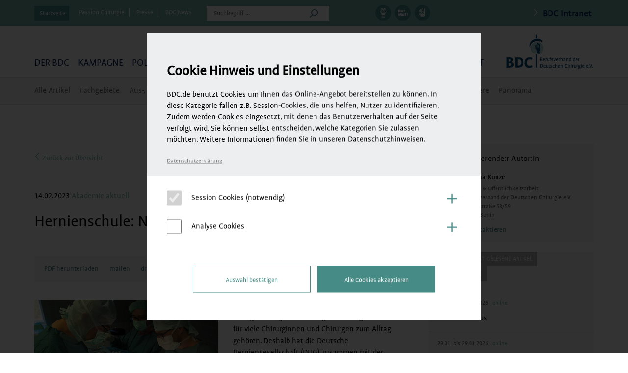

--- FILE ---
content_type: text/html; charset=UTF-8
request_url: https://www.bdc.de/update-zur-hernienschule-des-bdc/
body_size: 27639
content:
<!DOCTYPE html>
<!--[if IE 7]>
<html class="ie ie7" lang="de">
<![endif]-->
<!--[if IE 8]>
<html class="ie ie8" lang="de">
<![endif]-->
<!--[if !(IE 7) & !(IE 8)]><!-->
<html lang="de">
<!--<![endif]-->
<head>

	<meta charset="UTF-8">
	<meta name="viewport" content="width=device-width, initial-scale=1.0">
	<meta name = "format-detection" content = "telephone=no">
	<title>Hernienschule: Neue Termine online - BDC|Online</title>

    <meta property="og:site_name" content="BDC">
    <meta property="og:title" content="Hernienschule: Neue Termine online - BDC|Online">

        <meta property="og:type" content="post">
        <meta property="og:image" content="https://www.bdc.de/wp-content/uploads/ebook/56914/OEBPS/images/04_01_A_06_II_2019_Hernienschule_image_03.jpg">
    <meta property="og:url" content="https://www.bdc.de/update-zur-hernienschule-des-bdc/">
	
	<meta name='robots' content='index, follow, max-image-preview:large, max-snippet:-1, max-video-preview:-1' />
	<style>img:is([sizes="auto" i], [sizes^="auto," i]) { contain-intrinsic-size: 3000px 1500px }</style>
	
	<!-- This site is optimized with the Yoast SEO plugin v25.3 - https://yoast.com/wordpress/plugins/seo/ -->
	<link rel="canonical" href="https://www.bdc.de/update-zur-hernienschule-des-bdc/" />
	<meta property="og:locale" content="de_DE" />
	<meta property="og:type" content="article" />
	<meta property="og:title" content="Hernienschule: Neue Termine online - BDC|Online" />
	<meta property="og:url" content="https://www.bdc.de/update-zur-hernienschule-des-bdc/" />
	<meta property="og:site_name" content="BDC|Online" />
	<meta property="article:published_time" content="2023-02-14T12:26:22+00:00" />
	<meta property="article:modified_time" content="2023-02-14T12:28:10+00:00" />
	<meta property="og:image" content="https://www.bdc.de/wp-content/uploads/ebook/56914/OEBPS/images/04_01_A_06_II_2019_Hernienschule_image_03.jpg" />
	<meta property="og:image:width" content="696" />
	<meta property="og:image:height" content="522" />
	<meta property="og:image:type" content="image/jpeg" />
	<meta name="author" content="Claudia Kunze" />
	<meta name="twitter:card" content="summary_large_image" />
	<script type="application/ld+json" class="yoast-schema-graph">{"@context":"https://schema.org","@graph":[{"@type":"WebPage","@id":"https://www.bdc.de/update-zur-hernienschule-des-bdc/","url":"https://www.bdc.de/update-zur-hernienschule-des-bdc/","name":"Hernienschule: Neue Termine online - BDC|Online","isPartOf":{"@id":"https://www.bdc.de/#website"},"primaryImageOfPage":{"@id":"https://www.bdc.de/update-zur-hernienschule-des-bdc/#primaryimage"},"image":{"@id":"https://www.bdc.de/update-zur-hernienschule-des-bdc/#primaryimage"},"thumbnailUrl":"https://www.bdc.de/wp-content/uploads/ebook/56914/OEBPS/images/04_01_A_06_II_2019_Hernienschule_image_03.jpg","datePublished":"2023-02-14T12:26:22+00:00","dateModified":"2023-02-14T12:28:10+00:00","author":{"@id":"https://www.bdc.de/#/schema/person/689c864fdf70cb8a175e44b50e6220e4"},"breadcrumb":{"@id":"https://www.bdc.de/update-zur-hernienschule-des-bdc/#breadcrumb"},"inLanguage":"de","potentialAction":[{"@type":"ReadAction","target":["https://www.bdc.de/update-zur-hernienschule-des-bdc/"]}]},{"@type":"ImageObject","inLanguage":"de","@id":"https://www.bdc.de/update-zur-hernienschule-des-bdc/#primaryimage","url":"https://www.bdc.de/wp-content/uploads/ebook/56914/OEBPS/images/04_01_A_06_II_2019_Hernienschule_image_03.jpg","contentUrl":"https://www.bdc.de/wp-content/uploads/ebook/56914/OEBPS/images/04_01_A_06_II_2019_Hernienschule_image_03.jpg","width":696,"height":522},{"@type":"BreadcrumbList","@id":"https://www.bdc.de/update-zur-hernienschule-des-bdc/#breadcrumb","itemListElement":[{"@type":"ListItem","position":1,"name":"Home","item":"https://www.bdc.de/"},{"@type":"ListItem","position":2,"name":"Hernienschule: Neue Termine online"}]},{"@type":"WebSite","@id":"https://www.bdc.de/#website","url":"https://www.bdc.de/","name":"BDC|Online","description":"Information und Service für Deutsche Chirurg:innen","potentialAction":[{"@type":"SearchAction","target":{"@type":"EntryPoint","urlTemplate":"https://www.bdc.de/?s={search_term_string}"},"query-input":{"@type":"PropertyValueSpecification","valueRequired":true,"valueName":"search_term_string"}}],"inLanguage":"de"},{"@type":"Person","@id":"https://www.bdc.de/#/schema/person/689c864fdf70cb8a175e44b50e6220e4","name":"Claudia Kunze","image":{"@type":"ImageObject","inLanguage":"de","@id":"https://www.bdc.de/#/schema/person/image/8efd48ef6581e29f139521b085424cb7","url":"https://www.bdc.de/wp-content/uploads/2022/07/no_user.jpg","contentUrl":"https://www.bdc.de/wp-content/uploads/2022/07/no_user.jpg","caption":"Claudia Kunze"},"url":"https://www.bdc.de/author/claudia-kunze/"}]}</script>
	<!-- / Yoast SEO plugin. -->


<link rel="alternate" type="application/rss+xml" title="BDC|Online &raquo; Feed" href="https://www.bdc.de/feed/" />
<link rel='stylesheet' id='wp-block-library-css' href='https://www.bdc.de/wp-includes/css/dist/block-library/style.min.css?ver=6.8.3' type='text/css' media='all' />
<style id='classic-theme-styles-inline-css' type='text/css'>
/*! This file is auto-generated */
.wp-block-button__link{color:#fff;background-color:#32373c;border-radius:9999px;box-shadow:none;text-decoration:none;padding:calc(.667em + 2px) calc(1.333em + 2px);font-size:1.125em}.wp-block-file__button{background:#32373c;color:#fff;text-decoration:none}
</style>
<style id='bp-login-form-style-inline-css' type='text/css'>
.widget_bp_core_login_widget .bp-login-widget-user-avatar{float:left}.widget_bp_core_login_widget .bp-login-widget-user-links{margin-left:70px}#bp-login-widget-form label{display:block;font-weight:600;margin:15px 0 5px;width:auto}#bp-login-widget-form input[type=password],#bp-login-widget-form input[type=text]{background-color:#fafafa;border:1px solid #d6d6d6;border-radius:0;font:inherit;font-size:100%;padding:.5em;width:100%}#bp-login-widget-form .bp-login-widget-register-link,#bp-login-widget-form .login-submit{display:inline;width:-moz-fit-content;width:fit-content}#bp-login-widget-form .bp-login-widget-register-link{margin-left:1em}#bp-login-widget-form .bp-login-widget-register-link a{filter:invert(1)}#bp-login-widget-form .bp-login-widget-pwd-link{font-size:80%}

</style>
<style id='bp-member-style-inline-css' type='text/css'>
[data-type="bp/member"] input.components-placeholder__input{border:1px solid #757575;border-radius:2px;flex:1 1 auto;padding:6px 8px}.bp-block-member{position:relative}.bp-block-member .member-content{display:flex}.bp-block-member .user-nicename{display:block}.bp-block-member .user-nicename a{border:none;color:currentColor;text-decoration:none}.bp-block-member .bp-profile-button{width:100%}.bp-block-member .bp-profile-button a.button{bottom:10px;display:inline-block;margin:18px 0 0;position:absolute;right:0}.bp-block-member.has-cover .item-header-avatar,.bp-block-member.has-cover .member-content,.bp-block-member.has-cover .member-description{z-index:2}.bp-block-member.has-cover .member-content,.bp-block-member.has-cover .member-description{padding-top:75px}.bp-block-member.has-cover .bp-member-cover-image{background-color:#c5c5c5;background-position:top;background-repeat:no-repeat;background-size:cover;border:0;display:block;height:150px;left:0;margin:0;padding:0;position:absolute;top:0;width:100%;z-index:1}.bp-block-member img.avatar{height:auto;width:auto}.bp-block-member.avatar-none .item-header-avatar{display:none}.bp-block-member.avatar-none.has-cover{min-height:200px}.bp-block-member.avatar-full{min-height:150px}.bp-block-member.avatar-full .item-header-avatar{width:180px}.bp-block-member.avatar-thumb .member-content{align-items:center;min-height:50px}.bp-block-member.avatar-thumb .item-header-avatar{width:70px}.bp-block-member.avatar-full.has-cover{min-height:300px}.bp-block-member.avatar-full.has-cover .item-header-avatar{width:200px}.bp-block-member.avatar-full.has-cover img.avatar{background:#fffc;border:2px solid #fff;margin-left:20px}.bp-block-member.avatar-thumb.has-cover .item-header-avatar{padding-top:75px}.entry .entry-content .bp-block-member .user-nicename a{border:none;color:currentColor;text-decoration:none}

</style>
<style id='bp-members-style-inline-css' type='text/css'>
[data-type="bp/members"] .components-placeholder.is-appender{min-height:0}[data-type="bp/members"] .components-placeholder.is-appender .components-placeholder__label:empty{display:none}[data-type="bp/members"] .components-placeholder input.components-placeholder__input{border:1px solid #757575;border-radius:2px;flex:1 1 auto;padding:6px 8px}[data-type="bp/members"].avatar-none .member-description{width:calc(100% - 44px)}[data-type="bp/members"].avatar-full .member-description{width:calc(100% - 224px)}[data-type="bp/members"].avatar-thumb .member-description{width:calc(100% - 114px)}[data-type="bp/members"] .member-content{position:relative}[data-type="bp/members"] .member-content .is-right{position:absolute;right:2px;top:2px}[data-type="bp/members"] .columns-2 .member-content .member-description,[data-type="bp/members"] .columns-3 .member-content .member-description,[data-type="bp/members"] .columns-4 .member-content .member-description{padding-left:44px;width:calc(100% - 44px)}[data-type="bp/members"] .columns-3 .is-right{right:-10px}[data-type="bp/members"] .columns-4 .is-right{right:-50px}.bp-block-members.is-grid{display:flex;flex-wrap:wrap;padding:0}.bp-block-members.is-grid .member-content{margin:0 1.25em 1.25em 0;width:100%}@media(min-width:600px){.bp-block-members.columns-2 .member-content{width:calc(50% - .625em)}.bp-block-members.columns-2 .member-content:nth-child(2n){margin-right:0}.bp-block-members.columns-3 .member-content{width:calc(33.33333% - .83333em)}.bp-block-members.columns-3 .member-content:nth-child(3n){margin-right:0}.bp-block-members.columns-4 .member-content{width:calc(25% - .9375em)}.bp-block-members.columns-4 .member-content:nth-child(4n){margin-right:0}}.bp-block-members .member-content{display:flex;flex-direction:column;padding-bottom:1em;text-align:center}.bp-block-members .member-content .item-header-avatar,.bp-block-members .member-content .member-description{width:100%}.bp-block-members .member-content .item-header-avatar{margin:0 auto}.bp-block-members .member-content .item-header-avatar img.avatar{display:inline-block}@media(min-width:600px){.bp-block-members .member-content{flex-direction:row;text-align:left}.bp-block-members .member-content .item-header-avatar,.bp-block-members .member-content .member-description{width:auto}.bp-block-members .member-content .item-header-avatar{margin:0}}.bp-block-members .member-content .user-nicename{display:block}.bp-block-members .member-content .user-nicename a{border:none;color:currentColor;text-decoration:none}.bp-block-members .member-content time{color:#767676;display:block;font-size:80%}.bp-block-members.avatar-none .item-header-avatar{display:none}.bp-block-members.avatar-full{min-height:190px}.bp-block-members.avatar-full .item-header-avatar{width:180px}.bp-block-members.avatar-thumb .member-content{min-height:80px}.bp-block-members.avatar-thumb .item-header-avatar{width:70px}.bp-block-members.columns-2 .member-content,.bp-block-members.columns-3 .member-content,.bp-block-members.columns-4 .member-content{display:block;text-align:center}.bp-block-members.columns-2 .member-content .item-header-avatar,.bp-block-members.columns-3 .member-content .item-header-avatar,.bp-block-members.columns-4 .member-content .item-header-avatar{margin:0 auto}.bp-block-members img.avatar{height:auto;max-width:-moz-fit-content;max-width:fit-content;width:auto}.bp-block-members .member-content.has-activity{align-items:center}.bp-block-members .member-content.has-activity .item-header-avatar{padding-right:1em}.bp-block-members .member-content.has-activity .wp-block-quote{margin-bottom:0;text-align:left}.bp-block-members .member-content.has-activity .wp-block-quote cite a,.entry .entry-content .bp-block-members .user-nicename a{border:none;color:currentColor;text-decoration:none}

</style>
<style id='bp-dynamic-members-style-inline-css' type='text/css'>
.bp-dynamic-block-container .item-options{font-size:.5em;margin:0 0 1em;padding:1em 0}.bp-dynamic-block-container .item-options a.selected{font-weight:600}.bp-dynamic-block-container ul.item-list{list-style:none;margin:1em 0;padding-left:0}.bp-dynamic-block-container ul.item-list li{margin-bottom:1em}.bp-dynamic-block-container ul.item-list li:after,.bp-dynamic-block-container ul.item-list li:before{content:" ";display:table}.bp-dynamic-block-container ul.item-list li:after{clear:both}.bp-dynamic-block-container ul.item-list li .item-avatar{float:left;width:60px}.bp-dynamic-block-container ul.item-list li .item{margin-left:70px}

</style>
<style id='bp-online-members-style-inline-css' type='text/css'>
.widget_bp_core_whos_online_widget .avatar-block,[data-type="bp/online-members"] .avatar-block{display:flex;flex-flow:row wrap}.widget_bp_core_whos_online_widget .avatar-block img,[data-type="bp/online-members"] .avatar-block img{margin:.5em}

</style>
<style id='bp-active-members-style-inline-css' type='text/css'>
.widget_bp_core_recently_active_widget .avatar-block,[data-type="bp/active-members"] .avatar-block{display:flex;flex-flow:row wrap}.widget_bp_core_recently_active_widget .avatar-block img,[data-type="bp/active-members"] .avatar-block img{margin:.5em}

</style>
<style id='bp-latest-activities-style-inline-css' type='text/css'>
.bp-latest-activities .components-flex.components-select-control select[multiple]{height:auto;padding:0 8px}.bp-latest-activities .components-flex.components-select-control select[multiple]+.components-input-control__suffix svg{display:none}.bp-latest-activities-block a,.entry .entry-content .bp-latest-activities-block a{border:none;text-decoration:none}.bp-latest-activities-block .activity-list.item-list blockquote{border:none;padding:0}.bp-latest-activities-block .activity-list.item-list blockquote .activity-item:not(.mini){box-shadow:1px 0 4px #00000026;padding:0 1em;position:relative}.bp-latest-activities-block .activity-list.item-list blockquote .activity-item:not(.mini):after,.bp-latest-activities-block .activity-list.item-list blockquote .activity-item:not(.mini):before{border-color:#0000;border-style:solid;content:"";display:block;height:0;left:15px;position:absolute;width:0}.bp-latest-activities-block .activity-list.item-list blockquote .activity-item:not(.mini):before{border-top-color:#00000026;border-width:9px;bottom:-18px;left:14px}.bp-latest-activities-block .activity-list.item-list blockquote .activity-item:not(.mini):after{border-top-color:#fff;border-width:8px;bottom:-16px}.bp-latest-activities-block .activity-list.item-list blockquote .activity-item.mini .avatar{display:inline-block;height:20px;margin-right:2px;vertical-align:middle;width:20px}.bp-latest-activities-block .activity-list.item-list footer{align-items:center;display:flex}.bp-latest-activities-block .activity-list.item-list footer img.avatar{border:none;display:inline-block;margin-right:.5em}.bp-latest-activities-block .activity-list.item-list footer .activity-time-since{font-size:90%}.bp-latest-activities-block .widget-error{border-left:4px solid #0b80a4;box-shadow:1px 0 4px #00000026}.bp-latest-activities-block .widget-error p{padding:0 1em}

</style>
<style id='bp-friends-style-inline-css' type='text/css'>
.bp-dynamic-block-container .item-options{font-size:.5em;margin:0 0 1em;padding:1em 0}.bp-dynamic-block-container .item-options a.selected{font-weight:600}.bp-dynamic-block-container ul.item-list{list-style:none;margin:1em 0;padding-left:0}.bp-dynamic-block-container ul.item-list li{margin-bottom:1em}.bp-dynamic-block-container ul.item-list li:after,.bp-dynamic-block-container ul.item-list li:before{content:" ";display:table}.bp-dynamic-block-container ul.item-list li:after{clear:both}.bp-dynamic-block-container ul.item-list li .item-avatar{float:left;width:60px}.bp-dynamic-block-container ul.item-list li .item{margin-left:70px}

</style>
<style id='bp-group-style-inline-css' type='text/css'>
[data-type="bp/group"] input.components-placeholder__input{border:1px solid #757575;border-radius:2px;flex:1 1 auto;padding:6px 8px}.bp-block-group{position:relative}.bp-block-group .group-content{display:flex}.bp-block-group .group-description{width:100%}.bp-block-group .group-description-content{margin-bottom:18px;width:100%}.bp-block-group .bp-profile-button{overflow:hidden;width:100%}.bp-block-group .bp-profile-button a.button{margin:18px 0 0}.bp-block-group.has-cover .group-content,.bp-block-group.has-cover .group-description,.bp-block-group.has-cover .item-header-avatar{z-index:2}.bp-block-group.has-cover .group-content,.bp-block-group.has-cover .group-description{padding-top:75px}.bp-block-group.has-cover .bp-group-cover-image{background-color:#c5c5c5;background-position:top;background-repeat:no-repeat;background-size:cover;border:0;display:block;height:150px;left:0;margin:0;padding:0;position:absolute;top:0;width:100%;z-index:1}.bp-block-group img.avatar{height:auto;width:auto}.bp-block-group.avatar-none .item-header-avatar{display:none}.bp-block-group.avatar-full{min-height:150px}.bp-block-group.avatar-full .item-header-avatar{width:180px}.bp-block-group.avatar-full .group-description{padding-left:35px}.bp-block-group.avatar-thumb .item-header-avatar{width:70px}.bp-block-group.avatar-thumb .item-header-avatar img.avatar{margin-top:15px}.bp-block-group.avatar-none.has-cover{min-height:200px}.bp-block-group.avatar-none.has-cover .item-header-avatar{padding-top:75px}.bp-block-group.avatar-full.has-cover{min-height:300px}.bp-block-group.avatar-full.has-cover .item-header-avatar{width:200px}.bp-block-group.avatar-full.has-cover img.avatar{background:#fffc;border:2px solid #fff;margin-left:20px}.bp-block-group.avatar-thumb:not(.has-description) .group-content{align-items:center;min-height:50px}.bp-block-group.avatar-thumb.has-cover .item-header-avatar{padding-top:75px}.bp-block-group.has-description .bp-profile-button a.button{display:block;float:right}

</style>
<style id='bp-groups-style-inline-css' type='text/css'>
[data-type="bp/groups"] .components-placeholder.is-appender{min-height:0}[data-type="bp/groups"] .components-placeholder.is-appender .components-placeholder__label:empty{display:none}[data-type="bp/groups"] .components-placeholder input.components-placeholder__input{border:1px solid #757575;border-radius:2px;flex:1 1 auto;padding:6px 8px}[data-type="bp/groups"].avatar-none .group-description{width:calc(100% - 44px)}[data-type="bp/groups"].avatar-full .group-description{width:calc(100% - 224px)}[data-type="bp/groups"].avatar-thumb .group-description{width:calc(100% - 114px)}[data-type="bp/groups"] .group-content{position:relative}[data-type="bp/groups"] .group-content .is-right{position:absolute;right:2px;top:2px}[data-type="bp/groups"] .columns-2 .group-content .group-description,[data-type="bp/groups"] .columns-3 .group-content .group-description,[data-type="bp/groups"] .columns-4 .group-content .group-description{padding-left:44px;width:calc(100% - 44px)}[data-type="bp/groups"] .columns-3 .is-right{right:-10px}[data-type="bp/groups"] .columns-4 .is-right{right:-50px}.bp-block-groups.is-grid{display:flex;flex-wrap:wrap;padding:0}.bp-block-groups.is-grid .group-content{margin:0 1.25em 1.25em 0;width:100%}@media(min-width:600px){.bp-block-groups.columns-2 .group-content{width:calc(50% - .625em)}.bp-block-groups.columns-2 .group-content:nth-child(2n){margin-right:0}.bp-block-groups.columns-3 .group-content{width:calc(33.33333% - .83333em)}.bp-block-groups.columns-3 .group-content:nth-child(3n){margin-right:0}.bp-block-groups.columns-4 .group-content{width:calc(25% - .9375em)}.bp-block-groups.columns-4 .group-content:nth-child(4n){margin-right:0}}.bp-block-groups .group-content{display:flex;flex-direction:column;padding-bottom:1em;text-align:center}.bp-block-groups .group-content .group-description,.bp-block-groups .group-content .item-header-avatar{width:100%}.bp-block-groups .group-content .item-header-avatar{margin:0 auto}.bp-block-groups .group-content .item-header-avatar img.avatar{display:inline-block}@media(min-width:600px){.bp-block-groups .group-content{flex-direction:row;text-align:left}.bp-block-groups .group-content .group-description,.bp-block-groups .group-content .item-header-avatar{width:auto}.bp-block-groups .group-content .item-header-avatar{margin:0}}.bp-block-groups .group-content time{color:#767676;display:block;font-size:80%}.bp-block-groups.avatar-none .item-header-avatar{display:none}.bp-block-groups.avatar-full{min-height:190px}.bp-block-groups.avatar-full .item-header-avatar{width:180px}.bp-block-groups.avatar-thumb .group-content{min-height:80px}.bp-block-groups.avatar-thumb .item-header-avatar{width:70px}.bp-block-groups.columns-2 .group-content,.bp-block-groups.columns-3 .group-content,.bp-block-groups.columns-4 .group-content{display:block;text-align:center}.bp-block-groups.columns-2 .group-content .item-header-avatar,.bp-block-groups.columns-3 .group-content .item-header-avatar,.bp-block-groups.columns-4 .group-content .item-header-avatar{margin:0 auto}.bp-block-groups img.avatar{height:auto;max-width:-moz-fit-content;max-width:fit-content;width:auto}.bp-block-groups .member-content.has-description{align-items:center}.bp-block-groups .member-content.has-description .item-header-avatar{padding-right:1em}.bp-block-groups .member-content.has-description .group-description-content{margin-bottom:0;text-align:left}

</style>
<style id='bp-dynamic-groups-style-inline-css' type='text/css'>
.bp-dynamic-block-container .item-options{font-size:.5em;margin:0 0 1em;padding:1em 0}.bp-dynamic-block-container .item-options a.selected{font-weight:600}.bp-dynamic-block-container ul.item-list{list-style:none;margin:1em 0;padding-left:0}.bp-dynamic-block-container ul.item-list li{margin-bottom:1em}.bp-dynamic-block-container ul.item-list li:after,.bp-dynamic-block-container ul.item-list li:before{content:" ";display:table}.bp-dynamic-block-container ul.item-list li:after{clear:both}.bp-dynamic-block-container ul.item-list li .item-avatar{float:left;width:60px}.bp-dynamic-block-container ul.item-list li .item{margin-left:70px}

</style>
<style id='bp-sitewide-notices-style-inline-css' type='text/css'>
.bp-sitewide-notice-block .bp-screen-reader-text,[data-type="bp/sitewide-notices"] .bp-screen-reader-text{border:0;clip:rect(0 0 0 0);height:1px;margin:-1px;overflow:hidden;padding:0;position:absolute;width:1px;word-wrap:normal!important}.bp-sitewide-notice-block [data-bp-tooltip]:after,[data-type="bp/sitewide-notices"] [data-bp-tooltip]:after{background-color:#fff;border:1px solid #737373;border-radius:1px;box-shadow:4px 4px 8px #0003;color:#333;content:attr(data-bp-tooltip);display:none;font-family:Helvetica Neue,Helvetica,Arial,san-serif;font-size:12px;font-weight:400;letter-spacing:normal;line-height:1.25;max-width:200px;opacity:0;padding:5px 8px;pointer-events:none;position:absolute;text-shadow:none;text-transform:none;transform:translateZ(0);transition:all 1.5s ease;visibility:hidden;white-space:nowrap;word-wrap:break-word;z-index:100000}.bp-sitewide-notice-block .bp-tooltip:after,[data-type="bp/sitewide-notices"] .bp-tooltip:after{left:50%;margin-top:7px;top:110%;transform:translate(-50%)}.bp-sitewide-notice-block{border-left:4px solid #ff853c;padding-left:1em;position:relative}.bp-sitewide-notice-block h2:before{background:none;border:none}.bp-sitewide-notice-block .dismiss-notice{background-color:#0000;border:1px solid #ff853c;color:#ff853c;display:block;padding:.2em .5em;position:absolute;right:.5em;top:.5em;width:-moz-fit-content;width:fit-content}.bp-sitewide-notice-block .dismiss-notice:hover{background-color:#ff853c;color:#fff}

</style>
<style id='co-authors-plus-coauthors-style-inline-css' type='text/css'>
.wp-block-co-authors-plus-coauthors.is-layout-flow [class*=wp-block-co-authors-plus]{display:inline}

</style>
<style id='co-authors-plus-avatar-style-inline-css' type='text/css'>
.wp-block-co-authors-plus-avatar :where(img){height:auto;max-width:100%;vertical-align:bottom}.wp-block-co-authors-plus-coauthors.is-layout-flow .wp-block-co-authors-plus-avatar :where(img){vertical-align:middle}.wp-block-co-authors-plus-avatar:is(.alignleft,.alignright){display:table}.wp-block-co-authors-plus-avatar.aligncenter{display:table;margin-inline:auto}

</style>
<style id='co-authors-plus-image-style-inline-css' type='text/css'>
.wp-block-co-authors-plus-image{margin-bottom:0}.wp-block-co-authors-plus-image :where(img){height:auto;max-width:100%;vertical-align:bottom}.wp-block-co-authors-plus-coauthors.is-layout-flow .wp-block-co-authors-plus-image :where(img){vertical-align:middle}.wp-block-co-authors-plus-image:is(.alignfull,.alignwide) :where(img){width:100%}.wp-block-co-authors-plus-image:is(.alignleft,.alignright){display:table}.wp-block-co-authors-plus-image.aligncenter{display:table;margin-inline:auto}

</style>
<style id='global-styles-inline-css' type='text/css'>
:root{--wp--preset--aspect-ratio--square: 1;--wp--preset--aspect-ratio--4-3: 4/3;--wp--preset--aspect-ratio--3-4: 3/4;--wp--preset--aspect-ratio--3-2: 3/2;--wp--preset--aspect-ratio--2-3: 2/3;--wp--preset--aspect-ratio--16-9: 16/9;--wp--preset--aspect-ratio--9-16: 9/16;--wp--preset--color--black: #000000;--wp--preset--color--cyan-bluish-gray: #abb8c3;--wp--preset--color--white: #ffffff;--wp--preset--color--pale-pink: #f78da7;--wp--preset--color--vivid-red: #cf2e2e;--wp--preset--color--luminous-vivid-orange: #ff6900;--wp--preset--color--luminous-vivid-amber: #fcb900;--wp--preset--color--light-green-cyan: #7bdcb5;--wp--preset--color--vivid-green-cyan: #00d084;--wp--preset--color--pale-cyan-blue: #8ed1fc;--wp--preset--color--vivid-cyan-blue: #0693e3;--wp--preset--color--vivid-purple: #9b51e0;--wp--preset--gradient--vivid-cyan-blue-to-vivid-purple: linear-gradient(135deg,rgba(6,147,227,1) 0%,rgb(155,81,224) 100%);--wp--preset--gradient--light-green-cyan-to-vivid-green-cyan: linear-gradient(135deg,rgb(122,220,180) 0%,rgb(0,208,130) 100%);--wp--preset--gradient--luminous-vivid-amber-to-luminous-vivid-orange: linear-gradient(135deg,rgba(252,185,0,1) 0%,rgba(255,105,0,1) 100%);--wp--preset--gradient--luminous-vivid-orange-to-vivid-red: linear-gradient(135deg,rgba(255,105,0,1) 0%,rgb(207,46,46) 100%);--wp--preset--gradient--very-light-gray-to-cyan-bluish-gray: linear-gradient(135deg,rgb(238,238,238) 0%,rgb(169,184,195) 100%);--wp--preset--gradient--cool-to-warm-spectrum: linear-gradient(135deg,rgb(74,234,220) 0%,rgb(151,120,209) 20%,rgb(207,42,186) 40%,rgb(238,44,130) 60%,rgb(251,105,98) 80%,rgb(254,248,76) 100%);--wp--preset--gradient--blush-light-purple: linear-gradient(135deg,rgb(255,206,236) 0%,rgb(152,150,240) 100%);--wp--preset--gradient--blush-bordeaux: linear-gradient(135deg,rgb(254,205,165) 0%,rgb(254,45,45) 50%,rgb(107,0,62) 100%);--wp--preset--gradient--luminous-dusk: linear-gradient(135deg,rgb(255,203,112) 0%,rgb(199,81,192) 50%,rgb(65,88,208) 100%);--wp--preset--gradient--pale-ocean: linear-gradient(135deg,rgb(255,245,203) 0%,rgb(182,227,212) 50%,rgb(51,167,181) 100%);--wp--preset--gradient--electric-grass: linear-gradient(135deg,rgb(202,248,128) 0%,rgb(113,206,126) 100%);--wp--preset--gradient--midnight: linear-gradient(135deg,rgb(2,3,129) 0%,rgb(40,116,252) 100%);--wp--preset--font-size--small: 13px;--wp--preset--font-size--medium: 20px;--wp--preset--font-size--large: 36px;--wp--preset--font-size--x-large: 42px;--wp--preset--spacing--20: 0.44rem;--wp--preset--spacing--30: 0.67rem;--wp--preset--spacing--40: 1rem;--wp--preset--spacing--50: 1.5rem;--wp--preset--spacing--60: 2.25rem;--wp--preset--spacing--70: 3.38rem;--wp--preset--spacing--80: 5.06rem;--wp--preset--shadow--natural: 6px 6px 9px rgba(0, 0, 0, 0.2);--wp--preset--shadow--deep: 12px 12px 50px rgba(0, 0, 0, 0.4);--wp--preset--shadow--sharp: 6px 6px 0px rgba(0, 0, 0, 0.2);--wp--preset--shadow--outlined: 6px 6px 0px -3px rgba(255, 255, 255, 1), 6px 6px rgba(0, 0, 0, 1);--wp--preset--shadow--crisp: 6px 6px 0px rgba(0, 0, 0, 1);}:where(.is-layout-flex){gap: 0.5em;}:where(.is-layout-grid){gap: 0.5em;}body .is-layout-flex{display: flex;}.is-layout-flex{flex-wrap: wrap;align-items: center;}.is-layout-flex > :is(*, div){margin: 0;}body .is-layout-grid{display: grid;}.is-layout-grid > :is(*, div){margin: 0;}:where(.wp-block-columns.is-layout-flex){gap: 2em;}:where(.wp-block-columns.is-layout-grid){gap: 2em;}:where(.wp-block-post-template.is-layout-flex){gap: 1.25em;}:where(.wp-block-post-template.is-layout-grid){gap: 1.25em;}.has-black-color{color: var(--wp--preset--color--black) !important;}.has-cyan-bluish-gray-color{color: var(--wp--preset--color--cyan-bluish-gray) !important;}.has-white-color{color: var(--wp--preset--color--white) !important;}.has-pale-pink-color{color: var(--wp--preset--color--pale-pink) !important;}.has-vivid-red-color{color: var(--wp--preset--color--vivid-red) !important;}.has-luminous-vivid-orange-color{color: var(--wp--preset--color--luminous-vivid-orange) !important;}.has-luminous-vivid-amber-color{color: var(--wp--preset--color--luminous-vivid-amber) !important;}.has-light-green-cyan-color{color: var(--wp--preset--color--light-green-cyan) !important;}.has-vivid-green-cyan-color{color: var(--wp--preset--color--vivid-green-cyan) !important;}.has-pale-cyan-blue-color{color: var(--wp--preset--color--pale-cyan-blue) !important;}.has-vivid-cyan-blue-color{color: var(--wp--preset--color--vivid-cyan-blue) !important;}.has-vivid-purple-color{color: var(--wp--preset--color--vivid-purple) !important;}.has-black-background-color{background-color: var(--wp--preset--color--black) !important;}.has-cyan-bluish-gray-background-color{background-color: var(--wp--preset--color--cyan-bluish-gray) !important;}.has-white-background-color{background-color: var(--wp--preset--color--white) !important;}.has-pale-pink-background-color{background-color: var(--wp--preset--color--pale-pink) !important;}.has-vivid-red-background-color{background-color: var(--wp--preset--color--vivid-red) !important;}.has-luminous-vivid-orange-background-color{background-color: var(--wp--preset--color--luminous-vivid-orange) !important;}.has-luminous-vivid-amber-background-color{background-color: var(--wp--preset--color--luminous-vivid-amber) !important;}.has-light-green-cyan-background-color{background-color: var(--wp--preset--color--light-green-cyan) !important;}.has-vivid-green-cyan-background-color{background-color: var(--wp--preset--color--vivid-green-cyan) !important;}.has-pale-cyan-blue-background-color{background-color: var(--wp--preset--color--pale-cyan-blue) !important;}.has-vivid-cyan-blue-background-color{background-color: var(--wp--preset--color--vivid-cyan-blue) !important;}.has-vivid-purple-background-color{background-color: var(--wp--preset--color--vivid-purple) !important;}.has-black-border-color{border-color: var(--wp--preset--color--black) !important;}.has-cyan-bluish-gray-border-color{border-color: var(--wp--preset--color--cyan-bluish-gray) !important;}.has-white-border-color{border-color: var(--wp--preset--color--white) !important;}.has-pale-pink-border-color{border-color: var(--wp--preset--color--pale-pink) !important;}.has-vivid-red-border-color{border-color: var(--wp--preset--color--vivid-red) !important;}.has-luminous-vivid-orange-border-color{border-color: var(--wp--preset--color--luminous-vivid-orange) !important;}.has-luminous-vivid-amber-border-color{border-color: var(--wp--preset--color--luminous-vivid-amber) !important;}.has-light-green-cyan-border-color{border-color: var(--wp--preset--color--light-green-cyan) !important;}.has-vivid-green-cyan-border-color{border-color: var(--wp--preset--color--vivid-green-cyan) !important;}.has-pale-cyan-blue-border-color{border-color: var(--wp--preset--color--pale-cyan-blue) !important;}.has-vivid-cyan-blue-border-color{border-color: var(--wp--preset--color--vivid-cyan-blue) !important;}.has-vivid-purple-border-color{border-color: var(--wp--preset--color--vivid-purple) !important;}.has-vivid-cyan-blue-to-vivid-purple-gradient-background{background: var(--wp--preset--gradient--vivid-cyan-blue-to-vivid-purple) !important;}.has-light-green-cyan-to-vivid-green-cyan-gradient-background{background: var(--wp--preset--gradient--light-green-cyan-to-vivid-green-cyan) !important;}.has-luminous-vivid-amber-to-luminous-vivid-orange-gradient-background{background: var(--wp--preset--gradient--luminous-vivid-amber-to-luminous-vivid-orange) !important;}.has-luminous-vivid-orange-to-vivid-red-gradient-background{background: var(--wp--preset--gradient--luminous-vivid-orange-to-vivid-red) !important;}.has-very-light-gray-to-cyan-bluish-gray-gradient-background{background: var(--wp--preset--gradient--very-light-gray-to-cyan-bluish-gray) !important;}.has-cool-to-warm-spectrum-gradient-background{background: var(--wp--preset--gradient--cool-to-warm-spectrum) !important;}.has-blush-light-purple-gradient-background{background: var(--wp--preset--gradient--blush-light-purple) !important;}.has-blush-bordeaux-gradient-background{background: var(--wp--preset--gradient--blush-bordeaux) !important;}.has-luminous-dusk-gradient-background{background: var(--wp--preset--gradient--luminous-dusk) !important;}.has-pale-ocean-gradient-background{background: var(--wp--preset--gradient--pale-ocean) !important;}.has-electric-grass-gradient-background{background: var(--wp--preset--gradient--electric-grass) !important;}.has-midnight-gradient-background{background: var(--wp--preset--gradient--midnight) !important;}.has-small-font-size{font-size: var(--wp--preset--font-size--small) !important;}.has-medium-font-size{font-size: var(--wp--preset--font-size--medium) !important;}.has-large-font-size{font-size: var(--wp--preset--font-size--large) !important;}.has-x-large-font-size{font-size: var(--wp--preset--font-size--x-large) !important;}
:where(.wp-block-post-template.is-layout-flex){gap: 1.25em;}:where(.wp-block-post-template.is-layout-grid){gap: 1.25em;}
:where(.wp-block-columns.is-layout-flex){gap: 2em;}:where(.wp-block-columns.is-layout-grid){gap: 2em;}
:root :where(.wp-block-pullquote){font-size: 1.5em;line-height: 1.6;}
</style>
<link rel='stylesheet' id='bp-mentions-css-css' href='https://www.bdc.de/wp-content/plugins/buddypress/bp-activity/css/mentions.min.css?ver=14.3.4' type='text/css' media='all' />
<link rel='stylesheet' id='easy-swipebox-css' href='https://www.bdc.de/wp-content/plugins/easy-swipebox/public/css/swipebox.min.css?ver=1.1.2' type='text/css' media='all' />
<link rel='stylesheet' id='events-manager-css' href='https://www.bdc.de/wp-content/plugins/events-manager/includes/css/events-manager.min.css?ver=7.2.2.1' type='text/css' media='all' />
<style id='events-manager-inline-css' type='text/css'>
body .em { --font-family : inherit; --font-weight : inherit; --font-size : 1em; --line-height : inherit; }
</style>
<link rel='stylesheet' id='dashicons-css' href='https://www.bdc.de/wp-includes/css/dashicons.min.css?ver=6.8.3' type='text/css' media='all' />
<link rel='stylesheet' id='js_composer_front-css' href='https://www.bdc.de/wp-content/plugins/js_composer/assets/css/js_composer.min.css?ver=8.5' type='text/css' media='all' />
<link rel='stylesheet' id='ics-calendar-css' href='https://www.bdc.de/wp-content/plugins/ics-calendar/assets/style.min.css?ver=11.5.12.2' type='text/css' media='all' />
<link rel='stylesheet' id='rt-mediaelement-css' href='https://www.bdc.de/wp-content/plugins/buddypress-media/lib/media-element/mediaelementplayer-legacy.min.css?ver=4.7.1' type='text/css' media='all' />
<link rel='stylesheet' id='rt-mediaelement-wp-css' href='https://www.bdc.de/wp-content/plugins/buddypress-media/lib/media-element/wp-mediaelement.min.css?ver=4.7.1' type='text/css' media='all' />
<link rel='stylesheet' id='rtmedia-main-css' href='https://www.bdc.de/wp-content/plugins/buddypress-media/app/assets/css/rtmedia.min.css?ver=4.7.1' type='text/css' media='all' />
<link rel='stylesheet' id='rtmedia-upload-terms-main-css' href='https://www.bdc.de/wp-content/plugins/buddypress-media/app/assets/css/rtm-upload-terms.min.css?ver=4.7.1' type='text/css' media='all' />
<link rel='stylesheet' id='rtmedia-other-files-main-css' href='https://www.bdc.de/wp-content/plugins/rtmedia-docs-files/app/assets/css/rtm-docs.min.css?ver=1.2.4' type='text/css' media='all' />
<link rel='stylesheet' id='bdc-selectbox-css-css' href='https://www.bdc.de/wp-content/themes/bdc/css/jquery.selectbox.css' type='text/css' media='all' />
<link rel='stylesheet' id='bdc-bootstrap-css-css' href='https://www.bdc.de/wp-content/themes/bdc/css/bootstrap.css' type='text/css' media='all' />
<link rel='stylesheet' id='my-member-css' href='https://www.bdc.de/wp-content/themes/bdc/css/my-member.css' type='text/css' media='all' />
<link rel='stylesheet' id='bdc-fontawesome-css-css' href='https://www.bdc.de/wp-content/themes/bdc/fonts/fontawesome-pro-6.6.0-web/css/all.min.css' type='text/css' media='all' />
<link rel='stylesheet' id='bdc-owl-carousel-css' href='https://www.bdc.de/wp-content/themes/bdc/css/owl.carousel.css' type='text/css' media='all' />
<link rel='stylesheet' id='bdc-editor-css' href='https://www.bdc.de/wp-content/themes/bdc/editor-style.css' type='text/css' media='all' />
<link rel='stylesheet' id='epub-style-css' href='https://www.bdc.de/wp-content/themes/bdc/css/epub_style.css?ver=4' type='text/css' media='all' />
<link rel='stylesheet' id='bdc-style-css' href='https://www.bdc.de/wp-content/themes/bdc/style.css?ver=2' type='text/css' media='all' />
<link rel='stylesheet' id='my-menu-css' href='https://www.bdc.de/wp-content/themes/bdc/css/menu.css' type='text/css' media='all' />
<link rel='stylesheet' id='my-mobile-menu-css' href='https://www.bdc.de/wp-content/themes/bdc/css/menu_mobile.css' type='text/css' media='all' />
<link rel='stylesheet' id='smartappbanner-css' href='https://www.bdc.de/wp-content/themes/bdc/js/smartappbanner/jquery.smartbanner.css' type='text/css' media='all' />
<link rel='stylesheet' id='bdc_print-css' href='https://www.bdc.de/wp-content/themes/bdc/css/print.css?ver=1.8' type='text/css' media='print' />
<script type="text/javascript" src="https://www.bdc.de/wp-includes/js/jquery/jquery.min.js?ver=3.7.1" id="jquery-core-js"></script>
<script type="text/javascript" src="https://www.bdc.de/wp-includes/js/jquery/jquery-migrate.min.js?ver=3.4.1" id="jquery-migrate-js"></script>
<script type="text/javascript" src="https://www.bdc.de/wp-includes/js/plupload/moxie.min.js?ver=1.3.5.1" id="moxiejs-js"></script>
<script type="text/javascript" src="https://www.bdc.de/wp-includes/js/plupload/plupload.min.js?ver=2.1.9" id="plupload-js"></script>
<script type="text/javascript" src="https://www.bdc.de/wp-includes/js/jquery/ui/core.min.js?ver=1.13.3" id="jquery-ui-core-js"></script>
<script type="text/javascript" src="https://www.bdc.de/wp-includes/js/jquery/ui/mouse.min.js?ver=1.13.3" id="jquery-ui-mouse-js"></script>
<script type="text/javascript" src="https://www.bdc.de/wp-includes/js/jquery/ui/sortable.min.js?ver=1.13.3" id="jquery-ui-sortable-js"></script>
<script type="text/javascript" src="https://www.bdc.de/wp-includes/js/jquery/ui/datepicker.min.js?ver=1.13.3" id="jquery-ui-datepicker-js"></script>
<script type="text/javascript" id="jquery-ui-datepicker-js-after">
/* <![CDATA[ */
jQuery(function(jQuery){jQuery.datepicker.setDefaults({"closeText":"Schlie\u00dfen","currentText":"Heute","monthNames":["Januar","Februar","M\u00e4rz","April","Mai","Juni","Juli","August","September","Oktober","November","Dezember"],"monthNamesShort":["Jan.","Feb.","M\u00e4rz","Apr.","Mai","Juni","Juli","Aug.","Sep.","Okt.","Nov.","Dez."],"nextText":"Weiter","prevText":"Zur\u00fcck","dayNames":["Sonntag","Montag","Dienstag","Mittwoch","Donnerstag","Freitag","Samstag"],"dayNamesShort":["So.","Mo.","Di.","Mi.","Do.","Fr.","Sa."],"dayNamesMin":["S","M","D","M","D","F","S"],"dateFormat":"MM d, yy","firstDay":1,"isRTL":false});});
/* ]]> */
</script>
<script type="text/javascript" src="https://www.bdc.de/wp-includes/js/jquery/ui/resizable.min.js?ver=1.13.3" id="jquery-ui-resizable-js"></script>
<script type="text/javascript" src="https://www.bdc.de/wp-includes/js/jquery/ui/draggable.min.js?ver=1.13.3" id="jquery-ui-draggable-js"></script>
<script type="text/javascript" src="https://www.bdc.de/wp-includes/js/jquery/ui/controlgroup.min.js?ver=1.13.3" id="jquery-ui-controlgroup-js"></script>
<script type="text/javascript" src="https://www.bdc.de/wp-includes/js/jquery/ui/checkboxradio.min.js?ver=1.13.3" id="jquery-ui-checkboxradio-js"></script>
<script type="text/javascript" src="https://www.bdc.de/wp-includes/js/jquery/ui/button.min.js?ver=1.13.3" id="jquery-ui-button-js"></script>
<script type="text/javascript" src="https://www.bdc.de/wp-includes/js/jquery/ui/dialog.min.js?ver=1.13.3" id="jquery-ui-dialog-js"></script>
<script type="text/javascript" id="events-manager-js-extra">
/* <![CDATA[ */
var EM = {"ajaxurl":"https:\/\/www.bdc.de\/wp-admin\/admin-ajax.php","locationajaxurl":"https:\/\/www.bdc.de\/wp-admin\/admin-ajax.php?action=locations_search","firstDay":"1","locale":"de","dateFormat":"yy-mm-dd","ui_css":"https:\/\/www.bdc.de\/wp-content\/plugins\/events-manager\/includes\/css\/jquery-ui\/build.min.css","show24hours":"0","is_ssl":"1","autocomplete_limit":"10","calendar":{"breakpoints":{"small":560,"medium":908,"large":false}},"phone":"","datepicker":{"format":"d\/m\/Y","locale":"de"},"search":{"breakpoints":{"small":650,"medium":850,"full":false}},"url":"https:\/\/www.bdc.de\/wp-content\/plugins\/events-manager","assets":{"input.em-uploader":{"js":{"em-uploader":{"url":"https:\/\/www.bdc.de\/wp-content\/plugins\/events-manager\/includes\/js\/em-uploader.js?v=7.2.2.1","event":"em_uploader_ready"}}},".em-event-editor":{"js":{"event-editor":{"url":"https:\/\/www.bdc.de\/wp-content\/plugins\/events-manager\/includes\/js\/events-manager-event-editor.js?v=7.2.2.1","event":"em_event_editor_ready"}},"css":{"event-editor":"https:\/\/www.bdc.de\/wp-content\/plugins\/events-manager\/includes\/css\/events-manager-event-editor.min.css?v=7.2.2.1"}},".em-recurrence-sets, .em-timezone":{"js":{"luxon":{"url":"luxon\/luxon.js?v=7.2.2.1","event":"em_luxon_ready"}}},".em-booking-form, #em-booking-form, .em-booking-recurring, .em-event-booking-form":{"js":{"em-bookings":{"url":"https:\/\/www.bdc.de\/wp-content\/plugins\/events-manager\/includes\/js\/bookingsform.js?v=7.2.2.1","event":"em_booking_form_js_loaded"}}},"#em-opt-archetypes":{"js":{"archetypes":"https:\/\/www.bdc.de\/wp-content\/plugins\/events-manager\/includes\/js\/admin-archetype-editor.js?v=7.2.2.1","archetypes_ms":"https:\/\/www.bdc.de\/wp-content\/plugins\/events-manager\/includes\/js\/admin-archetypes.js?v=7.2.2.1","qs":"qs\/qs.js?v=7.2.2.1"}}},"cached":"","bookingInProgress":"Bitte warten Sie, w\u00e4hrend die Buchung abgeschickt wird.","tickets_save":"Ticket speichern","bookingajaxurl":"https:\/\/www.bdc.de\/wp-admin\/admin-ajax.php","bookings_export_save":"Buchungen exportieren","bookings_settings_save":"Einstellungen speichern","booking_delete":"Sind Sie dir sicher, dass Sie es l\u00f6schen m\u00f6chten?","booking_offset":"30","bookings":{"submit_button":{"text":{"default":"Send your booking","free":"Send your booking","payment":"Send your booking","processing":"Processing ..."}},"update_listener":""},"bb_full":"Sold Out","bb_book":"Book Now","bb_booking":"Booking...","bb_booked":"Booking Submitted","bb_error":"Booking Error. Try again?","bb_cancel":"Cancel","bb_canceling":"Canceling...","bb_cancelled":"Cancelled","bb_cancel_error":"Cancellation Error. Try again?","txt_search":"Search","txt_searching":"Suche...","txt_loading":"Wird geladen\u00a0\u2026"};
/* ]]> */
</script>
<script type="text/javascript" src="https://www.bdc.de/wp-content/plugins/events-manager/includes/js/events-manager.js?ver=7.2.2.1" id="events-manager-js"></script>
<script type="text/javascript" src="https://www.bdc.de/wp-content/plugins/events-manager/includes/external/flatpickr/l10n/de.js?ver=7.2.2.1" id="em-flatpickr-localization-js"></script>
<script type="text/javascript" src="https://www.bdc.de/wp-content/themes/bdc/js/epub_script.js?ver=2" id="epub-script-js"></script>
<script></script><link rel="https://api.w.org/" href="https://www.bdc.de/wp-json/" /><link rel="alternate" title="JSON" type="application/json" href="https://www.bdc.de/wp-json/wp/v2/posts/114726" /><link rel="EditURI" type="application/rsd+xml" title="RSD" href="https://www.bdc.de/xmlrpc.php?rsd" />
<meta name="generator" content="WordPress 6.8.3" />
<link rel='shortlink' href='https://www.bdc.de/?p=114726' />
<link rel="alternate" title="oEmbed (JSON)" type="application/json+oembed" href="https://www.bdc.de/wp-json/oembed/1.0/embed?url=https%3A%2F%2Fwww.bdc.de%2Fupdate-zur-hernienschule-des-bdc%2F" />
<link rel="alternate" title="oEmbed (XML)" type="text/xml+oembed" href="https://www.bdc.de/wp-json/oembed/1.0/embed?url=https%3A%2F%2Fwww.bdc.de%2Fupdate-zur-hernienschule-des-bdc%2F&#038;format=xml" />

<!-- This site is using AdRotate v5.14 to display their advertisements - https://ajdg.solutions/ -->
<!-- AdRotate CSS -->
<style type="text/css" media="screen">
	.g { margin:0px; padding:0px; overflow:hidden; line-height:1; zoom:1; }
	.g img { height:auto; }
	.g-col { position:relative; float:left; }
	.g-col:first-child { margin-left: 0; }
	.g-col:last-child { margin-right: 0; }
	@media only screen and (max-width: 480px) {
		.g-col, .g-dyn, .g-single { width:100%; margin-left:0; margin-right:0; }
	}
</style>
<!-- /AdRotate CSS -->


	<script type="text/javascript">var ajaxurl = 'https://www.bdc.de/wp-admin/admin-ajax.php';</script>

			<style type="text/css">
							.rtmedia-activity-container ul.rtm-activity-media-list{
			overflow: auto;
			}

			div.rtmedia-activity-container ul.rtm-activity-media-list li.media-type-document,
			div.rtmedia-activity-container ul.rtm-activity-media-list li.media-type-other{
			margin-left: 0.6em !important;
			}

			.rtmedia-activity-container li.media-type-video{
			height: 240px !important;
			width: 320px !important;
			}

			.rtmedia-activity-container li.media-type-video div.rtmedia-item-thumbnail,
			.rtmedia-activity-container li.media-type-photo a{
			width: 100% !important;
			height: 98% !important;
			}

			.rtmedia-activity-container li.media-type-video div.rtmedia-item-thumbnail video{
			width: 100% !important;
			height: 100% !important;
			}

			.rtmedia-activity-container li.media-type-video div.rtmedia-item-thumbnail .mejs-video video {
			width: 100% !important;
			height: 100% !important;
			}

			.rtmedia-activity-container li.media-type-music{
			width: 320px !important;
			}

			.rtmedia-activity-container li.media-type-music .rtmedia-item-thumbnail,
			.rtmedia-activity-container li.media-type-music .rtmedia-item-thumbnail .mejs-audio,
			.rtmedia-activity-container li.media-type-music .rtmedia-item-thumbnail audio{
			width: 100% !important;
			}

			.rtmedia-activity-container li.media-type-photo{
			width: 320px !important;
			height: 240px !important;
			}

			.rtmedia-activity-container .media-type-photo .rtmedia-item-thumbnail,
			.rtmedia-activity-container .media-type-photo .rtmedia-item-thumbnail img {
			width: 100% !important;
			height: 100% !important;
			overflow: hidden;
			}
						#buddypress ul.activity-list li.activity-item .activity-comments ul li form.ac-form .rtmedia-comment-media-upload,#buddypress ul.activity-list li.activity-item .activity-comments ul li form.ac-form .rtmedia-container {
					display: none !important
				}
						.rtmedia-container .rtmedia-list  .rtmedia-list-item .rtmedia-item-thumbnail {
			max-height: 150px;
			}
						.rtmedia-container .rtmedia-list  .rtmedia-list-item .rtmedia-item-thumbnail {
			max-width: 150px;
			}
						</style>
			<meta name="generator" content="Powered by WPBakery Page Builder - drag and drop page builder for WordPress."/>
	<style type="text/css" id="twentythirteen-header-css">
			.site-header {
			background: url(https://www.bdc.de/wp-content/uploads/2016/02/bdc_logo_bearbeitet-2-e1510302238588.png) no-repeat scroll top;
			background-size: 1600px auto;
		}
		@media (max-width: 767px) {
			.site-header {
				background-size: 768px auto;
			}
		}
		@media (max-width: 359px) {
			.site-header {
				background-size: 360px auto;
			}
		}
		</style>
	<noscript><style> .wpb_animate_when_almost_visible { opacity: 1; }</style></noscript><style type="text/css">/** Mega Menu CSS: disabled **/</style>
	<script type="text/javascript">
	var $ = jQuery.noConflict();
	</script>

	<link rel="profile" href="https://gmpg.org/xfn/11">
	<link rel="pingback" href="https://www.bdc.de/xmlrpc.php">
	<!--[if lt IE 9]>
		<script src="https://oss.maxcdn.com/libs/html5shiv/3.7.0/html5shiv.js"></script>
		<script src="https://oss.maxcdn.com/libs/respond.js/1.3.0/respond.min.js"></script>
	<![endif]-->
	<link rel="apple-touch-icon" sizes="57x57" href="https://www.bdc.de/wp-content/themes/bdc/favicon/apple-icon-57x57.png">
	<link rel="apple-touch-icon" sizes="60x60" href="https://www.bdc.de/wp-content/themes/bdc/favicon/apple-icon-60x60.png">
	<link rel="apple-touch-icon" sizes="72x72" href="https://www.bdc.de/wp-content/themes/bdc/favicon/apple-icon-72x72.png">
	<link rel="apple-touch-icon" sizes="76x76" href="https://www.bdc.de/wp-content/themes/bdc/favicon/apple-icon-76x76.png">
	<link rel="apple-touch-icon" sizes="114x114" href="https://www.bdc.de/wp-content/themes/bdc/favicon/apple-icon-114x114.png">
	<link rel="apple-touch-icon" sizes="120x120" href="https://www.bdc.de/wp-content/themes/bdc/favicon/apple-icon-120x120.png">
	<link rel="apple-touch-icon" sizes="144x144" href="https://www.bdc.de/wp-content/themes/bdc/favicon/apple-icon-144x144.png">
	<link rel="apple-touch-icon" sizes="152x152" href="https://www.bdc.de/wp-content/themes/bdc/favicon/apple-icon-152x152.png">
	<link rel="apple-touch-icon" sizes="180x180" href="https://www.bdc.de/wp-content/themes/bdc/favicon/apple-icon-180x180.png">
	<link rel="icon" type="image/png" sizes="192x192"  href="https://www.bdc.de/wp-content/themes/bdc/favicon/android-icon-192x192.png">
	<link rel="icon" type="image/png" sizes="32x32" href="https://www.bdc.de/wp-content/themes/bdc/favicon/favicon-32x32.png">
	<link rel="icon" type="image/png" sizes="96x96" href="https://www.bdc.de/wp-content/themes/bdc/favicon/favicon-96x96.png">
	<link rel="icon" type="image/png" sizes="16x16" href="https://www.bdc.de/wp-content/themes/bdc/favicon/favicon-16x16.png">
	<link rel="manifest" href="https://www.bdc.de/wp-content/themes/bdc/favicon/manifest.json">
	<meta name="msapplication-TileColor" content="#ffffff">
	<meta name="msapplication-TileImage" content="https://www.bdc.de/wp-content/themes/bdc/favicon/ms-icon-144x144.png">
	<meta name="theme-color" content="#ffffff">
	<script>
		var site_admin_ajax_url = 'https://www.bdc.de/wp-admin/admin-ajax.php';
		var isLogin				= '';
	</script>

	<script>
		if (document.cookie.indexOf('analyse-disabled=false') > -1) {
			var _paq = window._paq = window._paq || [];
			/* tracker methods like "setCustomDimension" should be called before "trackPageView" */
			_paq.push(['trackPageView']);
			_paq.push(['enableLinkTracking']);
			(function() {
			var u="//statistics.bdc.de/";
			_paq.push(['setTrackerUrl', u+'matomo.php']);
			_paq.push(['setSiteId', '1']);
			var d=document, g=d.createElement('script'), s=d.getElementsByTagName('script')[0];
			g.async=true; g.src=u+'matomo.js'; s.parentNode.insertBefore(g,s);
			})();
		}
	</script>
</head>

<body class="bp-legacy wp-singular post-template-default single single-post postid-114726 single-format-standard wp-theme-bdc mega-menu-header-main-menu sidebar wpb-js-composer js-comp-ver-8.5 vc_responsive">

	<!-- Fixed navbar -->
	
	<div class="page">
		<img class="print_logo" alt="Berufsverband der Deutschen Chirurgen" src="https://www.bdc.de/wp-content/themes/bdc/images/logo.png">
		<div class="header_mobile">
			<a class="logo" href="/">BDC</a>
			<a class="open_mobile_nav"></a>
			<a class="open_mobile_search"></a>
			<div class="header_mobile_overlay"></div>
			<div class="header_mobile_nav">
									<ul class="menu">
						<li><a href="javascript:void(0);" data-toggle="modal" data-target="#myModal">BDC Intranet Login</a></li>
					</ul>
				
				<div id="mega-menu-wrap-header-main-menu" class="mega-menu-wrap"><div class="mega-menu-toggle"><div class="mega-toggle-blocks-left"></div><div class="mega-toggle-blocks-center"></div><div class="mega-toggle-blocks-right"><div class='mega-toggle-block mega-menu-toggle-animated-block mega-toggle-block-0' id='mega-toggle-block-0'><button aria-label="Toggle Menu" class="mega-toggle-animated mega-toggle-animated-slider" type="button" aria-expanded="false">
                  <span class="mega-toggle-animated-box">
                    <span class="mega-toggle-animated-inner"></span>
                  </span>
                </button></div></div></div><ul id="mega-menu-header-main-menu" class="mega-menu max-mega-menu mega-menu-horizontal mega-no-js" data-event="hover_intent" data-effect="disabled" data-effect-speed="200" data-effect-mobile="disabled" data-effect-speed-mobile="0" data-mobile-force-width="false" data-second-click="close" data-document-click="collapse" data-vertical-behaviour="standard" data-breakpoint="767" data-unbind="true" data-mobile-state="collapse_all" data-mobile-direction="vertical" data-hover-intent-timeout="300" data-hover-intent-interval="100"><li class="mega-derbdc-menu mega-menu-item mega-menu-item-type-post_type mega-menu-item-object-page mega-menu-megamenu mega-menu-item-has-children mega-align-bottom-left mega-menu-megamenu mega-menu-item-793" id="mega-menu-item-793"><a class="mega-menu-link" href="https://www.bdc.de/der-bdc/aufgabenziele/" aria-expanded="false" tabindex="0">DER BDC<span class="mega-indicator" aria-hidden="true"></span></a>
<ul class="mega-sub-menu">
<li class="mega-menu-item mega-menu-item-type-widget widget_nav_menu mega-menu-column-standard mega-menu-columns-1-of-1 mega-menu-item-nav_menu-9" style="--columns:1; --span:1" id="mega-menu-item-nav_menu-9"><div class="menu-der-bdc-sub-menu-container"><ul id="menu-der-bdc-sub-menu" class="menu"><li id="menu-item-3406" class="menu-item menu-item-type-post_type menu-item-object-page menu-item-has-children menu-item-3406"><a href="https://www.bdc.de/der-bdc/aufgabenziele/">Aufgaben &#038; Ziele</a>
<ul class="sub-menu">
	<li id="menu-item-3470" class="menu-item menu-item-type-post_type menu-item-object-page menu-item-3470"><a href="https://www.bdc.de/der-bdc/aufgabenziele/bdc-akademie/">Über die BDC|Akademie</a></li>
	<li id="menu-item-6030" class="menu-item menu-item-type-post_type menu-item-object-page menu-item-6030"><a href="https://www.bdc.de/der-bdc/aufgabenziele/nachwuchsfoerderung/">Nachwuchsförderung</a></li>
	<li id="menu-item-3531" class="menu-item menu-item-type-post_type menu-item-object-page menu-item-3531"><a href="https://www.bdc.de/der-bdc/aufgabenziele/stipendien-2-2/">Stipendien</a></li>
	<li id="menu-item-974" class="menu-item menu-item-type-post_type menu-item-object-page menu-item-974"><a href="https://www.bdc.de/der-bdc/aufgabenziele/ehrungen/">Ehrungen</a></li>
	<li id="menu-item-976" class="menu-item menu-item-type-post_type menu-item-object-page menu-item-976"><a href="https://www.bdc.de/der-bdc/aufgabenziele/vereinbarungen/">Vereinbarungen</a></li>
</ul>
</li>
<li id="menu-item-114215" class="menu-item menu-item-type-post_type menu-item-object-page menu-item-114215"><a href="https://www.bdc.de/der-bdc/leitbild-und-programmatik/">Leitbild</a></li>
<li id="menu-item-18649" class="menu-item menu-item-type-post_type menu-item-object-page menu-item-18649"><a href="https://www.bdc.de/der-bdc/mitgliedschaft/">BDC|Mitgliedschaft</a></li>
<li id="menu-item-521" class="structure-menu menu-item menu-item-type-post_type menu-item-object-page menu-item-has-children menu-item-521"><a href="https://www.bdc.de/der-bdc/struktur/vorstand/">Struktur</a>
<ul class="sub-menu">
	<li id="menu-item-983" class="menu-item menu-item-type-post_type menu-item-object-page menu-item-983"><a href="https://www.bdc.de/der-bdc/struktur/vorstand/">Vorstand</a></li>
	<li id="menu-item-982" class="menu-item menu-item-type-post_type menu-item-object-page menu-item-982"><a href="https://www.bdc.de/satzung/">Satzung</a></li>
	<li id="menu-item-9471" class="menu-item menu-item-type-post_type menu-item-object-page menu-item-9471"><a href="https://www.bdc.de/der-bdc/praesidium/">Präsidium</a></li>
	<li id="menu-item-985" class="menu-item menu-item-type-post_type menu-item-object-page menu-item-985"><a href="https://www.bdc.de/kommissionen/">Kommissionen</a></li>
	<li id="menu-item-47113" class="menu-item menu-item-type-post_type menu-item-object-page menu-item-47113"><a href="https://www.bdc.de/der-bdc/bdcarbeitsgemeinschaften/">Arbeitsgemeinschaften</a></li>
	<li id="menu-item-3042" class="menu-item menu-item-type-post_type menu-item-object-page menu-item-3042"><a href="https://www.bdc.de/ehrenmitglieder/">Ehrenmitglieder</a></li>
</ul>
</li>
<li id="menu-item-3057" class="menu-item menu-item-type-post_type menu-item-object-page menu-item-3057"><a href="https://www.bdc.de/bdc-landesverbande/">BDC|Landesverbände</a></li>
<li id="menu-item-486" class="history-sub menu-item menu-item-type-post_type menu-item-object-page menu-item-486"><a href="https://www.bdc.de/der-bdc/geschichte/">Geschichte</a></li>
<li id="menu-item-3103" class="menu-item menu-item-type-post_type menu-item-object-page menu-item-3103"><a href="https://www.bdc.de/der-bdc/geschaeftsstelle/">Geschäftsstelle</a></li>
</ul></div></li></ul>
</li><li class="mega-menu-item mega-menu-item-type-post_type mega-menu-item-object-page mega-align-bottom-left mega-menu-flyout mega-menu-item-131857" id="mega-menu-item-131857"><a class="mega-menu-link" href="https://www.bdc.de/kampagne/" tabindex="0">Kampagne</a></li><li class="mega-menu-item mega-menu-item-type-taxonomy mega-menu-item-object-category mega-menu-megamenu mega-menu-item-has-children mega-align-bottom-left mega-menu-megamenu mega-menu-item-971" id="mega-menu-item-971"><a class="mega-menu-link" href="https://www.bdc.de/category/politik/" aria-expanded="false" tabindex="0">Politik<span class="mega-indicator" aria-hidden="true"></span></a>
<ul class="mega-sub-menu">
<li class="mega-menu-item mega-menu-item-type-widget widget_nav_menu mega-menu-column-standard mega-menu-columns-1-of-2 mega-menu-item-nav_menu-10" style="--columns:2; --span:1" id="mega-menu-item-nav_menu-10"><div class="menu-politik-sub-menu-container"><ul id="menu-politik-sub-menu" class="menu"><li id="menu-item-2282" class="menu-item menu-item-type-taxonomy menu-item-object-category menu-item-2282"><a href="https://www.bdc.de/category/politik/">Alle Artikel</a></li>
<li id="menu-item-54378" class="menu-item menu-item-type-taxonomy menu-item-object-category menu-item-54378"><a href="https://www.bdc.de/category/politik/ambulant-politik/">Praxis</a></li>
<li id="menu-item-54379" class="menu-item menu-item-type-taxonomy menu-item-object-category menu-item-54379"><a href="https://www.bdc.de/category/politik/stationaer/">Krankenhaus</a></li>
<li id="menu-item-108247" class="menu-item menu-item-type-taxonomy menu-item-object-category menu-item-108247"><a href="https://www.bdc.de/category/politik/sektorenuebergreifende-versorgung/">Sektorübergreifend</a></li>
<li id="menu-item-54375" class="menu-item menu-item-type-taxonomy menu-item-object-category menu-item-54375"><a href="https://www.bdc.de/category/politik/aus-weiterbildung/">Aus- &amp; Weiterbildung</a></li>
<li id="menu-item-61481" class="menu-item menu-item-type-taxonomy menu-item-object-category menu-item-61481"><a href="https://www.bdc.de/category/politik/gesetzgebungsverfahren/">Gesetzgebungsverfahren</a></li>
</ul></div></li></ul>
</li><li class="mega-menu-item mega-menu-item-type-taxonomy mega-menu-item-object-category mega-current-post-ancestor mega-menu-megamenu mega-menu-item-has-children mega-align-bottom-left mega-menu-megamenu mega-menu-item-972" id="mega-menu-item-972"><a class="mega-menu-link" href="https://www.bdc.de/category/wissen/" aria-expanded="false" tabindex="0">Wissen<span class="mega-indicator" aria-hidden="true"></span></a>
<ul class="mega-sub-menu">
<li class="mega-menu-item mega-menu-item-type-widget widget_nav_menu mega-menu-column-standard mega-menu-columns-1-of-2 mega-menu-item-nav_menu-11" style="--columns:2; --span:1" id="mega-menu-item-nav_menu-11"><div class="menu-wissen-sub-menu-container"><ul id="menu-wissen-sub-menu" class="menu"><li id="menu-item-1492" class="menu-item menu-item-type-taxonomy menu-item-object-category current-post-ancestor menu-item-1492"><a href="https://www.bdc.de/category/wissen/">Alle Artikel</a></li>
<li id="menu-item-1062" class="menu-item menu-item-type-taxonomy menu-item-object-category menu-item-1062"><a href="https://www.bdc.de/category/wissen/fachgebiete/">Fachgebiete</a></li>
<li id="menu-item-1018" class="menu-item menu-item-type-taxonomy menu-item-object-category current-post-ancestor menu-item-1018"><a href="https://www.bdc.de/category/wissen/aus-weiter-fortbildung/">Aus-, Weiter- &#038; Fortbildung</a></li>
<li id="menu-item-1075" class="menu-item menu-item-type-taxonomy menu-item-object-category menu-item-1075"><a href="https://www.bdc.de/category/wissen/qualitaetssicherung/">Qualität &#038; Patientensicherheit</a></li>
<li id="menu-item-1019" class="menu-item menu-item-type-taxonomy menu-item-object-category menu-item-1019"><a href="https://www.bdc.de/category/wissen/vergutung/">Vergütung</a></li>
<li id="menu-item-1021" class="menu-item menu-item-type-taxonomy menu-item-object-category menu-item-1021"><a href="https://www.bdc.de/category/wissen/rechtversicherung/">Recht &#038; Versicherung</a></li>
<li id="menu-item-2236" class="menu-item menu-item-type-taxonomy menu-item-object-category menu-item-2236"><a href="https://www.bdc.de/category/wissen/karriere/">Karriere</a></li>
<li id="menu-item-1022" class="menu-item menu-item-type-taxonomy menu-item-object-category menu-item-1022"><a href="https://www.bdc.de/category/wissen/panorama/">Panorama</a></li>
</ul></div></li></ul>
</li><li class="mega-menu-item mega-menu-item-type-post_type mega-menu-item-object-page mega-menu-megamenu mega-menu-item-has-children mega-align-bottom-left mega-menu-megamenu mega-menu-item-4525" id="mega-menu-item-4525"><a class="mega-menu-link" href="https://www.bdc.de/veranstaltungen/" aria-expanded="false" tabindex="0">BDC|Akademie<span class="mega-indicator" aria-hidden="true"></span></a>
<ul class="mega-sub-menu">
<li class="mega-menu-item mega-menu-item-type-widget widget_nav_menu mega-menu-column-standard mega-menu-columns-1-of-2 mega-menu-item-nav_menu-13" style="--columns:2; --span:1" id="mega-menu-item-nav_menu-13"><div class="menu-bdc-academy-sub-menu-container"><ul id="menu-bdc-academy-sub-menu" class="menu"><li id="menu-item-509" class="menu-item menu-item-type-post_type menu-item-object-page menu-item-509"><a href="https://www.bdc.de/veranstaltungen/">Alle Veranstaltungen</a></li>
<li id="menu-item-104503" class="menu-item menu-item-type-custom menu-item-object-custom menu-item-104503"><a target="_blank" href="https://www.bdc-eakademie.de">eAKADEMIE</a></li>
<li id="menu-item-18262" class="menu-item menu-item-type-post_type menu-item-object-page menu-item-has-children menu-item-18262"><a href="https://www.bdc.de/bdcakademie/hernienschule/">HERNIENSCHULE</a>
<ul class="sub-menu">
	<li id="menu-item-18264" class="menu-item menu-item-type-post_type menu-item-object-page menu-item-18264"><a href="https://www.bdc.de/bdcakademie/hernienschule/hernie-kompakt/">HERNIE kompakt</a></li>
	<li id="menu-item-18265" class="menu-item menu-item-type-post_type menu-item-object-page menu-item-18265"><a href="https://www.bdc.de/bdcakademie/hernienschule/hernie-konkret/">HERNIE konkret</a></li>
	<li id="menu-item-18263" class="menu-item menu-item-type-post_type menu-item-object-page menu-item-18263"><a href="https://www.bdc.de/bdcakademie/hernienschule/hernie-komplex/">HERNIE komplex</a></li>
	<li id="menu-item-76875" class="menu-item menu-item-type-post_type menu-item-object-page menu-item-76875"><a href="https://www.bdc.de/bdcakademie/hernienschule/hernie-kontakt/">HERNIE kontakt</a></li>
</ul>
</li>
<li id="menu-item-12980" class="menu-item menu-item-type-post_type menu-item-object-page menu-item-12980"><a href="https://www.bdc.de/bdcakademie/hygienebeauftragter-arzt/">Hygiene</a></li>
<li id="menu-item-20465" class="menu-item menu-item-type-post_type menu-item-object-page menu-item-20465"><a href="https://www.bdc.de/bdcakademie/fuer-teilnehmer/">Teilnehmer:innen</a></li>
<li id="menu-item-10661" class="menu-item menu-item-type-post_type menu-item-object-page menu-item-10661"><a href="https://www.bdc.de/bdcakademie/fuer-referenten/">Referent:innen</a></li>
</ul></div></li></ul>
</li><li class="mega-menu-item mega-menu-item-type-post_type mega-menu-item-object-page mega-menu-megamenu mega-menu-item-has-children mega-align-bottom-left mega-menu-megamenu mega-menu-item-112215" id="mega-menu-item-112215"><a class="mega-menu-link" href="https://www.bdc.de/chirurgin-werden/" aria-expanded="false" tabindex="0">Nachwuchs<span class="mega-indicator" aria-hidden="true"></span></a>
<ul class="mega-sub-menu">
<li class="mega-menu-item mega-menu-item-type-widget widget_nav_menu mega-menu-column-standard mega-menu-columns-2-of-6 mega-menu-item-nav_menu-17" style="--columns:6; --span:2" id="mega-menu-item-nav_menu-17"><div class="menu-nachwuchs-sub-menu-container"><ul id="menu-nachwuchs-sub-menu" class="menu"><li id="menu-item-111610" class="menu-item menu-item-type-post_type menu-item-object-page menu-item-111610"><a href="https://www.bdc.de/chirurgin-werden/">Nur Mut! – ChirurgIn werden</a></li>
<li id="menu-item-111611" class="menu-item menu-item-type-post_type menu-item-object-page menu-item-111611"><a href="https://www.bdc.de/chirurgin-werden/m3-abschlusstraining/">M3-Abschlusstraining</a></li>
<li id="menu-item-128680" class="menu-item menu-item-type-post_type menu-item-object-page menu-item-128680"><a href="https://www.bdc.de/chirurgin-werden/m3-pruefungsvideos/">M3-Prüfungsvideos</a></li>
<li id="menu-item-111612" class="menu-item menu-item-type-post_type menu-item-object-page menu-item-111612"><a href="https://www.bdc.de/chirurgin-werden/pj-leitfaden/">PJ-Leitfaden</a></li>
<li id="menu-item-133075" class="menu-item menu-item-type-post_type menu-item-object-page menu-item-133075"><a href="https://www.bdc.de/chirurgin-werden/weiterbildungsbroschuere-chirurgie/">Weiterbildungsbroschüre Chirurgie</a></li>
</ul></div></li></ul>
</li><li class="mega-menu-item mega-menu-item-type-post_type mega-menu-item-object-page mega-menu-megamenu mega-menu-item-has-children mega-align-bottom-left mega-menu-megamenu mega-menu-item-38" id="mega-menu-item-38"><a class="mega-menu-link" href="https://www.bdc.de/karriere-jobs/" aria-expanded="false" tabindex="0">Karriere<span class="mega-indicator" aria-hidden="true"></span></a>
<ul class="mega-sub-menu">
<li class="mega-menu-item mega-menu-item-type-widget widget_nav_menu mega-menu-column-standard mega-menu-columns-1-of-1 mega-menu-item-nav_menu-14" style="--columns:1; --span:1" id="mega-menu-item-nav_menu-14"><div class="menu-karriere-sub-menu-container"><ul id="menu-karriere-sub-menu" class="menu"><li id="menu-item-10116" class="menu-item menu-item-type-post_type menu-item-object-page menu-item-10116"><a href="https://www.bdc.de/karriere-jobs/">Alle Stellenangebote</a></li>
<li id="menu-item-422" class="menu-item menu-item-type-post_type menu-item-object-page menu-item-422"><a href="https://www.bdc.de/karriere-jobs/app-in-den-op/">App.in.den.OP</a></li>
<li id="menu-item-126086" class="menu-item menu-item-type-post_type menu-item-object-page menu-item-126086"><a href="https://www.bdc.de/karriere-jobs/starterpaket/">BDC-Starterpaket</a></li>
</ul></div></li></ul>
</li><li class="mega-menu-item mega-menu-item-type-post_type mega-menu-item-object-page mega-menu-megamenu mega-menu-item-has-children mega-align-bottom-left mega-menu-megamenu mega-menu-item-6022" id="mega-menu-item-6022"><a class="mega-menu-link" href="https://www.bdc.de/leistungen/" aria-expanded="false" tabindex="0">LEISTUNGEN<span class="mega-indicator" aria-hidden="true"></span></a>
<ul class="mega-sub-menu">
<li class="mega-menu-item mega-menu-item-type-widget widget_nav_menu mega-menu-column-standard mega-menu-columns-1-of-1 mega-menu-item-nav_menu-15" style="--columns:1; --span:1" id="mega-menu-item-nav_menu-15"><div class="menu-leistungen-sub-menu-container"><ul id="menu-leistungen-sub-menu" class="menu"><li id="menu-item-6023" class="menu-item menu-item-type-post_type menu-item-object-page menu-item-6023"><a href="https://www.bdc.de/leistungen/">Übersicht</a></li>
<li id="menu-item-7517" class="menu-item menu-item-type-post_type menu-item-object-page menu-item-7517"><a href="https://www.bdc.de/leistungen/beratungen/">Beratungen</a></li>
<li id="menu-item-3450" class="menu-item menu-item-type-post_type menu-item-object-page menu-item-3450"><a href="https://www.bdc.de/leistungen/versicherungen/">Versicherungen</a></li>
<li id="menu-item-471" class="menu-item menu-item-type-post_type menu-item-object-page menu-item-has-children menu-item-471"><a href="https://www.bdc.de/leistungen/weiter-und-fortbildung/">Weiter- und Fortbildung</a>
<ul class="sub-menu">
	<li id="menu-item-3475" class="menu-item menu-item-type-post_type menu-item-object-page menu-item-3475"><a href="https://www.bdc.de/leistungen/weiter-und-fortbildung/akademie/">BDC|Akademie</a></li>
	<li id="menu-item-3476" class="menu-item menu-item-type-post_type menu-item-object-page menu-item-3476"><a href="https://www.bdc.de/leistungen/weiter-und-fortbildung/kongress/">Kongresse</a></li>
	<li id="menu-item-3524" class="menu-item menu-item-type-post_type menu-item-object-page menu-item-3524"><a href="https://www.bdc.de/leistungen/weiter-und-fortbildung/wb-buecher/">WB-Bücher</a></li>
</ul>
</li>
<li id="menu-item-3480" class="menu-item menu-item-type-post_type menu-item-object-page menu-item-3480"><a href="https://www.bdc.de/leistungen/eakademie/">eAkademie</a></li>
<li id="menu-item-76742" class="menu-item menu-item-type-post_type menu-item-object-page menu-item-76742"><a href="https://www.bdc.de/leistungen/niederlassung/">Niederlassung</a></li>
<li id="menu-item-27934" class="menu-item menu-item-type-post_type menu-item-object-page menu-item-27934"><a href="https://www.bdc.de/leistungen/zeitschriften-buecher/">Zeitschriften &#038; Bücher</a></li>
<li id="menu-item-1090" class="menu-item menu-item-type-post_type menu-item-object-page menu-item-1090"><a href="https://www.bdc.de/leistungen/lifestyle-angebot/">Lifestyle-Angebot</a></li>
<li id="menu-item-3435" class="menu-item menu-item-type-post_type menu-item-object-page menu-item-3435"><a href="https://www.bdc.de/leistungen/stipendien-inner/">Stipendien</a></li>
<li id="menu-item-130845" class="menu-item menu-item-type-post_type menu-item-object-page menu-item-130845"><a href="https://www.bdc.de/leistungen/amboss/">AMBOSS</a></li>
<li id="menu-item-131317" class="menu-item menu-item-type-post_type menu-item-object-page menu-item-131317"><a href="https://www.bdc.de/leistungen/mitglieder-werben-mitglieder/">Mitglieder werben Mitglieder</a></li>
<li id="menu-item-133162" class="menu-item menu-item-type-post_type menu-item-object-page menu-item-133162"><a href="https://www.bdc.de/leistungen/online-kurs-strahlenschutz/">Online-Kurs Strahlenschutz</a></li>
</ul></div></li></ul>
</li><li class="mega-menu-item mega-menu-item-type-post_type mega-menu-item-object-page mega-align-bottom-left mega-menu-flyout mega-menu-item-113213" id="mega-menu-item-113213"><a class="mega-menu-link" href="https://www.bdc.de/kontaktformular/" tabindex="0">Kontakt</a></li></ul></div>				<div class="menu-header-secondary-menu-container"><ul id="menu-header-secondary-menu" class="menu"><li id="menu-item-789" class="menu-item menu-item-type-post_type menu-item-object-page menu-item-789"><a href="https://www.bdc.de/ausgaben/">Passion Chirurgie</a></li>
<li id="menu-item-69" class="menu-item menu-item-type-post_type menu-item-object-page menu-item-69"><a href="https://www.bdc.de/presse/">Presse</a></li>
<li id="menu-item-3574" class="menu-item menu-item-type-taxonomy menu-item-object-category current-post-ancestor current-menu-parent current-post-parent menu-item-3574"><a href="https://www.bdc.de/category/news/">BDC|News</a></li>
</ul></div>								<div class="header_portals">
					<ul>
												<li class="header_portal_bdceakademie">
							<a href="https://www.bdc-eakademie.de/" target="_blank">
								<img class="hp_icon" src="https://www.bdc.de/wp-content/uploads/2020/11/Header_BDC-eAkademie@2x.png"  />
								<img class="hp_icon_hover" src="https://www.bdc.de/wp-content/uploads/2020/11/Header_BDC-eAkademie_hover@2x.png"  />
								<span>
									<h3>BDC|eAkademie</h3>
									CME-zertifizierte Online-Fortbildung für ChirurgInnen								</span>
							</a>
						</li>
												<li class="header_portal_nur-mut">
							<a href="http://chirurgIn-werden.de" target="_blank">
								<img class="hp_icon" src="https://www.bdc.de/wp-content/uploads/2017/06/Header_NurMut@2x.png"  />
								<img class="hp_icon_hover" src="https://www.bdc.de/wp-content/uploads/2017/06/Header_NurMut@2xhover.png"  />
								<span>
									<h3>Nur Mut!</h3>
									Kein Durchschnittsjob: ChirurgIn - Die Nachwuchskampagne des BDC								</span>
							</a>
						</li>
												<li class="header_portal_surgeon-talk">
							<a href="https://www.surgeontalk.de" target="_blank">
								<img class="hp_icon" src="https://www.bdc.de/wp-content/uploads/2022/06/Header_Surgeon-Talk_2@2x.png"  />
								<img class="hp_icon_hover" src="https://www.bdc.de/wp-content/uploads/2022/06/Header_Surgeon-Talk_hover_2@2x.png"  />
								<span>
									<h3>SURGEON TALK</h3>
									Der chirurgische Podcast								</span>
							</a>
						</li>
											</ul>
				</div>
			</div>
			<div class="header_mobile_search">
				    <form method="get" id="searchform" class="form-search myform" action="https://www.bdc.de/">
		<input type="text" class="field input-medium search-query" name="s" id="s" placeholder="Suchbegriff ..." value="" />
		<input type="submit" class="submit button" id="searchsubmit" value="" />
	</form>
			</div>
		</div>
		<div class="header_wrapper">
			<div class="quck-link">
				<div class="container">
					<div class="top-view">
						<div class="portal-link">
							<a href="/">Startseite</a>
						</div>
						<div class="links">
							<div class="menu-header-secondary-menu-container"><ul id="menu-header-secondary-menu-1" class="menu"><li class="menu-item menu-item-type-post_type menu-item-object-page menu-item-789"><a href="https://www.bdc.de/ausgaben/">Passion Chirurgie</a></li>
<li class="menu-item menu-item-type-post_type menu-item-object-page menu-item-69"><a href="https://www.bdc.de/presse/">Presse</a></li>
<li class="menu-item menu-item-type-taxonomy menu-item-object-category current-post-ancestor current-menu-parent current-post-parent menu-item-3574"><a href="https://www.bdc.de/category/news/">BDC|News</a></li>
</ul></div>						</div>
						<div class="search-box">
							<div class="search-icon">
								<img src="https://www.bdc.de/wp-content/themes/bdc/images/search-iconTab.png" alt="" class="tab-icon">
								<img src="https://www.bdc.de/wp-content/themes/bdc/images/search-iconMobile.png" alt="" class="mobile-icon">
							</div>
							<div class="inner-search">
								    <form method="get" id="searchform" class="form-search myform" action="https://www.bdc.de/">
		<input type="text" class="field input-medium search-query" name="s" id="s" placeholder="Suchbegriff ..." value="" />
		<input type="submit" class="submit button" id="searchsubmit" value="" />
	</form>
							</div>
						</div>
						<div class="header_portals">
							<ul>
																<li>
									<a href="https://www.bdc-eakademie.de/" target="_blank">
										<img class="hp_icon" src="https://www.bdc.de/wp-content/uploads/2020/11/Header_BDC-eAkademie@2x.png"  />
										<img class="hp_icon_hover" src="https://www.bdc.de/wp-content/uploads/2020/11/Header_BDC-eAkademie_hover@2x.png"  />
										<span>
											<h3>BDC|eAkademie</h3>
											CME-zertifizierte Online-Fortbildung für ChirurgInnen										</span>
									</a>
								</li>
																<li>
									<a href="http://chirurgIn-werden.de" target="_blank">
										<img class="hp_icon" src="https://www.bdc.de/wp-content/uploads/2017/06/Header_NurMut@2x.png"  />
										<img class="hp_icon_hover" src="https://www.bdc.de/wp-content/uploads/2017/06/Header_NurMut@2xhover.png"  />
										<span>
											<h3>Nur Mut!</h3>
											Kein Durchschnittsjob: ChirurgIn - Die Nachwuchskampagne des BDC										</span>
									</a>
								</li>
																<li>
									<a href="https://www.surgeontalk.de" target="_blank">
										<img class="hp_icon" src="https://www.bdc.de/wp-content/uploads/2022/06/Header_Surgeon-Talk_2@2x.png"  />
										<img class="hp_icon_hover" src="https://www.bdc.de/wp-content/uploads/2022/06/Header_Surgeon-Talk_hover_2@2x.png"  />
										<span>
											<h3>SURGEON TALK</h3>
											Der chirurgische Podcast										</span>
									</a>
								</li>
															</ul>
						</div>
						<div class="tab-logo">
							<a href="https://www.bdc.de">
								<img src="https://www.bdc.de/wp-content/uploads/2015/07/tab-logo.png" alt="Berufsverband der Deutschen Chirurgen">
							</a>
						</div>
						<div class="mybdc-link">
							<a href="javascript:void(0);" data-toggle="modal" data-target="#myModal">
								BDC Intranet
							</a>
						</div>
													<a class="user-link" href="javascript:void(0);" data-toggle="modal" data-target="#myModal">
								<div class="arrow"><i class="fal fa-angle-right"></i></div>
								<div class="name">
									BDC Intranet
								</div>

							</a>

											</div>
				</div>
			</div>
			<header id="header">
				<div class="container">
					<div class="navbar navbar-inverse">
						<div class="navbar-header">

							<a href="https://www.bdc.de" class="navbar-brand">
																<img alt="Berufsverband der Deutschen Chirurgen" src="https://www.bdc.de/wp-content/themes/bdc/images/logo.png">
							</a>
														<a href="https://www.bdc.de" class="mobile-logo">
								<img src="https://www.bdc.de/wp-content/themes/bdc/images/logo-small.png" alt="Berufsverband der Deutschen Chirurgen">
							</a>
						</div>
						<div id="mega-menu-wrap-header-main-menu" class="mega-menu-wrap"><div class="mega-menu-toggle"><div class="mega-toggle-blocks-left"></div><div class="mega-toggle-blocks-center"></div><div class="mega-toggle-blocks-right"><div class='mega-toggle-block mega-menu-toggle-animated-block mega-toggle-block-0' id='mega-toggle-block-0'><button aria-label="Toggle Menu" class="mega-toggle-animated mega-toggle-animated-slider" type="button" aria-expanded="false">
                  <span class="mega-toggle-animated-box">
                    <span class="mega-toggle-animated-inner"></span>
                  </span>
                </button></div></div></div><ul id="mega-menu-header-main-menu" class="mega-menu max-mega-menu mega-menu-horizontal mega-no-js" data-event="hover_intent" data-effect="disabled" data-effect-speed="200" data-effect-mobile="disabled" data-effect-speed-mobile="0" data-mobile-force-width="false" data-second-click="close" data-document-click="collapse" data-vertical-behaviour="standard" data-breakpoint="767" data-unbind="true" data-mobile-state="collapse_all" data-mobile-direction="vertical" data-hover-intent-timeout="300" data-hover-intent-interval="100"><li class="mega-derbdc-menu mega-menu-item mega-menu-item-type-post_type mega-menu-item-object-page mega-menu-megamenu mega-menu-item-has-children mega-align-bottom-left mega-menu-megamenu mega-menu-item-793" id="mega-menu-item-793"><a class="mega-menu-link" href="https://www.bdc.de/der-bdc/aufgabenziele/" aria-expanded="false" tabindex="0">DER BDC<span class="mega-indicator" aria-hidden="true"></span></a>
<ul class="mega-sub-menu">
<li class="mega-menu-item mega-menu-item-type-widget widget_nav_menu mega-menu-column-standard mega-menu-columns-1-of-1 mega-menu-item-nav_menu-9" style="--columns:1; --span:1" id="mega-menu-item-nav_menu-9"><div class="menu-der-bdc-sub-menu-container"><ul id="menu-der-bdc-sub-menu-1" class="menu"><li class="menu-item menu-item-type-post_type menu-item-object-page menu-item-has-children menu-item-3406"><a href="https://www.bdc.de/der-bdc/aufgabenziele/">Aufgaben &#038; Ziele</a>
<ul class="sub-menu">
	<li class="menu-item menu-item-type-post_type menu-item-object-page menu-item-3470"><a href="https://www.bdc.de/der-bdc/aufgabenziele/bdc-akademie/">Über die BDC|Akademie</a></li>
	<li class="menu-item menu-item-type-post_type menu-item-object-page menu-item-6030"><a href="https://www.bdc.de/der-bdc/aufgabenziele/nachwuchsfoerderung/">Nachwuchsförderung</a></li>
	<li class="menu-item menu-item-type-post_type menu-item-object-page menu-item-3531"><a href="https://www.bdc.de/der-bdc/aufgabenziele/stipendien-2-2/">Stipendien</a></li>
	<li class="menu-item menu-item-type-post_type menu-item-object-page menu-item-974"><a href="https://www.bdc.de/der-bdc/aufgabenziele/ehrungen/">Ehrungen</a></li>
	<li class="menu-item menu-item-type-post_type menu-item-object-page menu-item-976"><a href="https://www.bdc.de/der-bdc/aufgabenziele/vereinbarungen/">Vereinbarungen</a></li>
</ul>
</li>
<li class="menu-item menu-item-type-post_type menu-item-object-page menu-item-114215"><a href="https://www.bdc.de/der-bdc/leitbild-und-programmatik/">Leitbild</a></li>
<li class="menu-item menu-item-type-post_type menu-item-object-page menu-item-18649"><a href="https://www.bdc.de/der-bdc/mitgliedschaft/">BDC|Mitgliedschaft</a></li>
<li class="structure-menu menu-item menu-item-type-post_type menu-item-object-page menu-item-has-children menu-item-521"><a href="https://www.bdc.de/der-bdc/struktur/vorstand/">Struktur</a>
<ul class="sub-menu">
	<li class="menu-item menu-item-type-post_type menu-item-object-page menu-item-983"><a href="https://www.bdc.de/der-bdc/struktur/vorstand/">Vorstand</a></li>
	<li class="menu-item menu-item-type-post_type menu-item-object-page menu-item-982"><a href="https://www.bdc.de/satzung/">Satzung</a></li>
	<li class="menu-item menu-item-type-post_type menu-item-object-page menu-item-9471"><a href="https://www.bdc.de/der-bdc/praesidium/">Präsidium</a></li>
	<li class="menu-item menu-item-type-post_type menu-item-object-page menu-item-985"><a href="https://www.bdc.de/kommissionen/">Kommissionen</a></li>
	<li class="menu-item menu-item-type-post_type menu-item-object-page menu-item-47113"><a href="https://www.bdc.de/der-bdc/bdcarbeitsgemeinschaften/">Arbeitsgemeinschaften</a></li>
	<li class="menu-item menu-item-type-post_type menu-item-object-page menu-item-3042"><a href="https://www.bdc.de/ehrenmitglieder/">Ehrenmitglieder</a></li>
</ul>
</li>
<li class="menu-item menu-item-type-post_type menu-item-object-page menu-item-3057"><a href="https://www.bdc.de/bdc-landesverbande/">BDC|Landesverbände</a></li>
<li class="history-sub menu-item menu-item-type-post_type menu-item-object-page menu-item-486"><a href="https://www.bdc.de/der-bdc/geschichte/">Geschichte</a></li>
<li class="menu-item menu-item-type-post_type menu-item-object-page menu-item-3103"><a href="https://www.bdc.de/der-bdc/geschaeftsstelle/">Geschäftsstelle</a></li>
</ul></div></li></ul>
</li><li class="mega-menu-item mega-menu-item-type-post_type mega-menu-item-object-page mega-align-bottom-left mega-menu-flyout mega-menu-item-131857" id="mega-menu-item-131857"><a class="mega-menu-link" href="https://www.bdc.de/kampagne/" tabindex="0">Kampagne</a></li><li class="mega-menu-item mega-menu-item-type-taxonomy mega-menu-item-object-category mega-menu-megamenu mega-menu-item-has-children mega-align-bottom-left mega-menu-megamenu mega-menu-item-971" id="mega-menu-item-971"><a class="mega-menu-link" href="https://www.bdc.de/category/politik/" aria-expanded="false" tabindex="0">Politik<span class="mega-indicator" aria-hidden="true"></span></a>
<ul class="mega-sub-menu">
<li class="mega-menu-item mega-menu-item-type-widget widget_nav_menu mega-menu-column-standard mega-menu-columns-1-of-2 mega-menu-item-nav_menu-10" style="--columns:2; --span:1" id="mega-menu-item-nav_menu-10"><div class="menu-politik-sub-menu-container"><ul id="menu-politik-sub-menu-1" class="menu"><li class="menu-item menu-item-type-taxonomy menu-item-object-category menu-item-2282"><a href="https://www.bdc.de/category/politik/">Alle Artikel</a></li>
<li class="menu-item menu-item-type-taxonomy menu-item-object-category menu-item-54378"><a href="https://www.bdc.de/category/politik/ambulant-politik/">Praxis</a></li>
<li class="menu-item menu-item-type-taxonomy menu-item-object-category menu-item-54379"><a href="https://www.bdc.de/category/politik/stationaer/">Krankenhaus</a></li>
<li class="menu-item menu-item-type-taxonomy menu-item-object-category menu-item-108247"><a href="https://www.bdc.de/category/politik/sektorenuebergreifende-versorgung/">Sektorübergreifend</a></li>
<li class="menu-item menu-item-type-taxonomy menu-item-object-category menu-item-54375"><a href="https://www.bdc.de/category/politik/aus-weiterbildung/">Aus- &amp; Weiterbildung</a></li>
<li class="menu-item menu-item-type-taxonomy menu-item-object-category menu-item-61481"><a href="https://www.bdc.de/category/politik/gesetzgebungsverfahren/">Gesetzgebungsverfahren</a></li>
</ul></div></li></ul>
</li><li class="mega-menu-item mega-menu-item-type-taxonomy mega-menu-item-object-category mega-current-post-ancestor mega-menu-megamenu mega-menu-item-has-children mega-align-bottom-left mega-menu-megamenu mega-menu-item-972" id="mega-menu-item-972"><a class="mega-menu-link" href="https://www.bdc.de/category/wissen/" aria-expanded="false" tabindex="0">Wissen<span class="mega-indicator" aria-hidden="true"></span></a>
<ul class="mega-sub-menu">
<li class="mega-menu-item mega-menu-item-type-widget widget_nav_menu mega-menu-column-standard mega-menu-columns-1-of-2 mega-menu-item-nav_menu-11" style="--columns:2; --span:1" id="mega-menu-item-nav_menu-11"><div class="menu-wissen-sub-menu-container"><ul id="menu-wissen-sub-menu-1" class="menu"><li class="menu-item menu-item-type-taxonomy menu-item-object-category current-post-ancestor menu-item-1492"><a href="https://www.bdc.de/category/wissen/">Alle Artikel</a></li>
<li class="menu-item menu-item-type-taxonomy menu-item-object-category menu-item-1062"><a href="https://www.bdc.de/category/wissen/fachgebiete/">Fachgebiete</a></li>
<li class="menu-item menu-item-type-taxonomy menu-item-object-category current-post-ancestor menu-item-1018"><a href="https://www.bdc.de/category/wissen/aus-weiter-fortbildung/">Aus-, Weiter- &#038; Fortbildung</a></li>
<li class="menu-item menu-item-type-taxonomy menu-item-object-category menu-item-1075"><a href="https://www.bdc.de/category/wissen/qualitaetssicherung/">Qualität &#038; Patientensicherheit</a></li>
<li class="menu-item menu-item-type-taxonomy menu-item-object-category menu-item-1019"><a href="https://www.bdc.de/category/wissen/vergutung/">Vergütung</a></li>
<li class="menu-item menu-item-type-taxonomy menu-item-object-category menu-item-1021"><a href="https://www.bdc.de/category/wissen/rechtversicherung/">Recht &#038; Versicherung</a></li>
<li class="menu-item menu-item-type-taxonomy menu-item-object-category menu-item-2236"><a href="https://www.bdc.de/category/wissen/karriere/">Karriere</a></li>
<li class="menu-item menu-item-type-taxonomy menu-item-object-category menu-item-1022"><a href="https://www.bdc.de/category/wissen/panorama/">Panorama</a></li>
</ul></div></li></ul>
</li><li class="mega-menu-item mega-menu-item-type-post_type mega-menu-item-object-page mega-menu-megamenu mega-menu-item-has-children mega-align-bottom-left mega-menu-megamenu mega-menu-item-4525" id="mega-menu-item-4525"><a class="mega-menu-link" href="https://www.bdc.de/veranstaltungen/" aria-expanded="false" tabindex="0">BDC|Akademie<span class="mega-indicator" aria-hidden="true"></span></a>
<ul class="mega-sub-menu">
<li class="mega-menu-item mega-menu-item-type-widget widget_nav_menu mega-menu-column-standard mega-menu-columns-1-of-2 mega-menu-item-nav_menu-13" style="--columns:2; --span:1" id="mega-menu-item-nav_menu-13"><div class="menu-bdc-academy-sub-menu-container"><ul id="menu-bdc-academy-sub-menu-1" class="menu"><li class="menu-item menu-item-type-post_type menu-item-object-page menu-item-509"><a href="https://www.bdc.de/veranstaltungen/">Alle Veranstaltungen</a></li>
<li class="menu-item menu-item-type-custom menu-item-object-custom menu-item-104503"><a target="_blank" href="https://www.bdc-eakademie.de">eAKADEMIE</a></li>
<li class="menu-item menu-item-type-post_type menu-item-object-page menu-item-has-children menu-item-18262"><a href="https://www.bdc.de/bdcakademie/hernienschule/">HERNIENSCHULE</a>
<ul class="sub-menu">
	<li class="menu-item menu-item-type-post_type menu-item-object-page menu-item-18264"><a href="https://www.bdc.de/bdcakademie/hernienschule/hernie-kompakt/">HERNIE kompakt</a></li>
	<li class="menu-item menu-item-type-post_type menu-item-object-page menu-item-18265"><a href="https://www.bdc.de/bdcakademie/hernienschule/hernie-konkret/">HERNIE konkret</a></li>
	<li class="menu-item menu-item-type-post_type menu-item-object-page menu-item-18263"><a href="https://www.bdc.de/bdcakademie/hernienschule/hernie-komplex/">HERNIE komplex</a></li>
	<li class="menu-item menu-item-type-post_type menu-item-object-page menu-item-76875"><a href="https://www.bdc.de/bdcakademie/hernienschule/hernie-kontakt/">HERNIE kontakt</a></li>
</ul>
</li>
<li class="menu-item menu-item-type-post_type menu-item-object-page menu-item-12980"><a href="https://www.bdc.de/bdcakademie/hygienebeauftragter-arzt/">Hygiene</a></li>
<li class="menu-item menu-item-type-post_type menu-item-object-page menu-item-20465"><a href="https://www.bdc.de/bdcakademie/fuer-teilnehmer/">Teilnehmer:innen</a></li>
<li class="menu-item menu-item-type-post_type menu-item-object-page menu-item-10661"><a href="https://www.bdc.de/bdcakademie/fuer-referenten/">Referent:innen</a></li>
</ul></div></li></ul>
</li><li class="mega-menu-item mega-menu-item-type-post_type mega-menu-item-object-page mega-menu-megamenu mega-menu-item-has-children mega-align-bottom-left mega-menu-megamenu mega-menu-item-112215" id="mega-menu-item-112215"><a class="mega-menu-link" href="https://www.bdc.de/chirurgin-werden/" aria-expanded="false" tabindex="0">Nachwuchs<span class="mega-indicator" aria-hidden="true"></span></a>
<ul class="mega-sub-menu">
<li class="mega-menu-item mega-menu-item-type-widget widget_nav_menu mega-menu-column-standard mega-menu-columns-2-of-6 mega-menu-item-nav_menu-17" style="--columns:6; --span:2" id="mega-menu-item-nav_menu-17"><div class="menu-nachwuchs-sub-menu-container"><ul id="menu-nachwuchs-sub-menu-1" class="menu"><li class="menu-item menu-item-type-post_type menu-item-object-page menu-item-111610"><a href="https://www.bdc.de/chirurgin-werden/">Nur Mut! – ChirurgIn werden</a></li>
<li class="menu-item menu-item-type-post_type menu-item-object-page menu-item-111611"><a href="https://www.bdc.de/chirurgin-werden/m3-abschlusstraining/">M3-Abschlusstraining</a></li>
<li class="menu-item menu-item-type-post_type menu-item-object-page menu-item-128680"><a href="https://www.bdc.de/chirurgin-werden/m3-pruefungsvideos/">M3-Prüfungsvideos</a></li>
<li class="menu-item menu-item-type-post_type menu-item-object-page menu-item-111612"><a href="https://www.bdc.de/chirurgin-werden/pj-leitfaden/">PJ-Leitfaden</a></li>
<li class="menu-item menu-item-type-post_type menu-item-object-page menu-item-133075"><a href="https://www.bdc.de/chirurgin-werden/weiterbildungsbroschuere-chirurgie/">Weiterbildungsbroschüre Chirurgie</a></li>
</ul></div></li></ul>
</li><li class="mega-menu-item mega-menu-item-type-post_type mega-menu-item-object-page mega-menu-megamenu mega-menu-item-has-children mega-align-bottom-left mega-menu-megamenu mega-menu-item-38" id="mega-menu-item-38"><a class="mega-menu-link" href="https://www.bdc.de/karriere-jobs/" aria-expanded="false" tabindex="0">Karriere<span class="mega-indicator" aria-hidden="true"></span></a>
<ul class="mega-sub-menu">
<li class="mega-menu-item mega-menu-item-type-widget widget_nav_menu mega-menu-column-standard mega-menu-columns-1-of-1 mega-menu-item-nav_menu-14" style="--columns:1; --span:1" id="mega-menu-item-nav_menu-14"><div class="menu-karriere-sub-menu-container"><ul id="menu-karriere-sub-menu-1" class="menu"><li class="menu-item menu-item-type-post_type menu-item-object-page menu-item-10116"><a href="https://www.bdc.de/karriere-jobs/">Alle Stellenangebote</a></li>
<li class="menu-item menu-item-type-post_type menu-item-object-page menu-item-422"><a href="https://www.bdc.de/karriere-jobs/app-in-den-op/">App.in.den.OP</a></li>
<li class="menu-item menu-item-type-post_type menu-item-object-page menu-item-126086"><a href="https://www.bdc.de/karriere-jobs/starterpaket/">BDC-Starterpaket</a></li>
</ul></div></li></ul>
</li><li class="mega-menu-item mega-menu-item-type-post_type mega-menu-item-object-page mega-menu-megamenu mega-menu-item-has-children mega-align-bottom-left mega-menu-megamenu mega-menu-item-6022" id="mega-menu-item-6022"><a class="mega-menu-link" href="https://www.bdc.de/leistungen/" aria-expanded="false" tabindex="0">LEISTUNGEN<span class="mega-indicator" aria-hidden="true"></span></a>
<ul class="mega-sub-menu">
<li class="mega-menu-item mega-menu-item-type-widget widget_nav_menu mega-menu-column-standard mega-menu-columns-1-of-1 mega-menu-item-nav_menu-15" style="--columns:1; --span:1" id="mega-menu-item-nav_menu-15"><div class="menu-leistungen-sub-menu-container"><ul id="menu-leistungen-sub-menu-1" class="menu"><li class="menu-item menu-item-type-post_type menu-item-object-page menu-item-6023"><a href="https://www.bdc.de/leistungen/">Übersicht</a></li>
<li class="menu-item menu-item-type-post_type menu-item-object-page menu-item-7517"><a href="https://www.bdc.de/leistungen/beratungen/">Beratungen</a></li>
<li class="menu-item menu-item-type-post_type menu-item-object-page menu-item-3450"><a href="https://www.bdc.de/leistungen/versicherungen/">Versicherungen</a></li>
<li class="menu-item menu-item-type-post_type menu-item-object-page menu-item-has-children menu-item-471"><a href="https://www.bdc.de/leistungen/weiter-und-fortbildung/">Weiter- und Fortbildung</a>
<ul class="sub-menu">
	<li class="menu-item menu-item-type-post_type menu-item-object-page menu-item-3475"><a href="https://www.bdc.de/leistungen/weiter-und-fortbildung/akademie/">BDC|Akademie</a></li>
	<li class="menu-item menu-item-type-post_type menu-item-object-page menu-item-3476"><a href="https://www.bdc.de/leistungen/weiter-und-fortbildung/kongress/">Kongresse</a></li>
	<li class="menu-item menu-item-type-post_type menu-item-object-page menu-item-3524"><a href="https://www.bdc.de/leistungen/weiter-und-fortbildung/wb-buecher/">WB-Bücher</a></li>
</ul>
</li>
<li class="menu-item menu-item-type-post_type menu-item-object-page menu-item-3480"><a href="https://www.bdc.de/leistungen/eakademie/">eAkademie</a></li>
<li class="menu-item menu-item-type-post_type menu-item-object-page menu-item-76742"><a href="https://www.bdc.de/leistungen/niederlassung/">Niederlassung</a></li>
<li class="menu-item menu-item-type-post_type menu-item-object-page menu-item-27934"><a href="https://www.bdc.de/leistungen/zeitschriften-buecher/">Zeitschriften &#038; Bücher</a></li>
<li class="menu-item menu-item-type-post_type menu-item-object-page menu-item-1090"><a href="https://www.bdc.de/leistungen/lifestyle-angebot/">Lifestyle-Angebot</a></li>
<li class="menu-item menu-item-type-post_type menu-item-object-page menu-item-3435"><a href="https://www.bdc.de/leistungen/stipendien-inner/">Stipendien</a></li>
<li class="menu-item menu-item-type-post_type menu-item-object-page menu-item-130845"><a href="https://www.bdc.de/leistungen/amboss/">AMBOSS</a></li>
<li class="menu-item menu-item-type-post_type menu-item-object-page menu-item-131317"><a href="https://www.bdc.de/leistungen/mitglieder-werben-mitglieder/">Mitglieder werben Mitglieder</a></li>
<li class="menu-item menu-item-type-post_type menu-item-object-page menu-item-133162"><a href="https://www.bdc.de/leistungen/online-kurs-strahlenschutz/">Online-Kurs Strahlenschutz</a></li>
</ul></div></li></ul>
</li><li class="mega-menu-item mega-menu-item-type-post_type mega-menu-item-object-page mega-align-bottom-left mega-menu-flyout mega-menu-item-113213" id="mega-menu-item-113213"><a class="mega-menu-link" href="https://www.bdc.de/kontaktformular/" tabindex="0">Kontakt</a></li></ul></div>											</div>
				</div>
			</header>
		</div>
		<div class="header_placeholder"></div>
		<div class="mobile_nav"></div>
	<div class="content">
		<div class="sub-category-menu hidden-xs">
			<div class="container">
			<nav class="menu-wissen-sub-menu-container"><ul id="menu-wissen-sub-menu-2" class="menu"><li class="menu-item menu-item-type-taxonomy menu-item-object-category current-post-ancestor menu-item-1492"><a href="https://www.bdc.de/category/wissen/">Alle Artikel</a></li>
<li class="menu-item menu-item-type-taxonomy menu-item-object-category menu-item-1062"><a href="https://www.bdc.de/category/wissen/fachgebiete/">Fachgebiete</a></li>
<li class="menu-item menu-item-type-taxonomy menu-item-object-category current-post-ancestor menu-item-1018"><a href="https://www.bdc.de/category/wissen/aus-weiter-fortbildung/">Aus-, Weiter- &#038; Fortbildung</a></li>
<li class="menu-item menu-item-type-taxonomy menu-item-object-category menu-item-1075"><a href="https://www.bdc.de/category/wissen/qualitaetssicherung/">Qualität &#038; Patientensicherheit</a></li>
<li class="menu-item menu-item-type-taxonomy menu-item-object-category menu-item-1019"><a href="https://www.bdc.de/category/wissen/vergutung/">Vergütung</a></li>
<li class="menu-item menu-item-type-taxonomy menu-item-object-category menu-item-1021"><a href="https://www.bdc.de/category/wissen/rechtversicherung/">Recht &#038; Versicherung</a></li>
<li class="menu-item menu-item-type-taxonomy menu-item-object-category menu-item-2236"><a href="https://www.bdc.de/category/wissen/karriere/">Karriere</a></li>
<li class="menu-item menu-item-type-taxonomy menu-item-object-category menu-item-1022"><a href="https://www.bdc.de/category/wissen/panorama/">Panorama</a></li>
</ul></nav>			</div>
		</div>
		<div class="container">
			<div class="row">
				<div class="col-lg-8 col-sm-12 col-md-8">
					<div class="knowledge content-left">
						<div class="subject-detail">
														<a class="overview-link" href="javascript:history.back()">
								<i class="fal fa-angle-left"></i>
								Zurück zur Übersicht
							</a>
							

							<input type="hidden" value="114726" id="current-post-id" />
							<div class="article-info">
								<p class="date">
									14.02.2023																			<a href="https://www.bdc.de/category/wissen/aus-weiter-fortbildung/akademie-aktuell/">
											Akademie aktuell										</a>
																	</p>
								<h1>
									Hernienschule: Neue Termine online								</h1>
								<div class="author_subline"></div>
															</div>
							<div class="heading">
								<ul class="list-inline left-links">
																											<li>
										<a href="/?plugin_page=gm_pdf_export&post_id=114726">
											<span class="hidden-xs">PDF herunterladen</span>
										</a>
									</li>
									<li>
										<a href="mailto:@?Subject=BDC%20Artikel%20empfehlen%3A%20Hernienschule%3A%20Neue%20Termine%20online&amp;body=https%3A%2F%2Fwww.bdc.de%2Fupdate-zur-hernienschule-des-bdc">
											<span class="visible-xs">
												<img src="https://www.bdc.de/wp-content/themes/bdc/images/mail-icon-large.png" alt="mail icon" />
											</span>
											<span class="hidden-xs">mailen</span>
										</a>
									</li>
									<li>
										<a href="#" onclick="window.print();">
											<span class="hidden-xs">drucken</span>
										</a>
									</li>
																		
								</ul>
									<ul class="social-links list-inline">
		<!-- Facebook -->
		<li>
			<a href="https://www.facebook.com/sharer.php?u=https://www.bdc.de/update-zur-hernienschule-des-bdc/" target="_blank">
				<i class="fa-brands fa-facebook-f"></i>
			</a>
		</li>
		<!-- Linkedin -->
		<li>
			<a href="https://www.linkedin.com/sharing/share-offsite/?url=https://www.bdc.de/update-zur-hernienschule-des-bdc/" target="_blank">
				<i class="fa-brands fa-linkedin-in"></i>
			</a>
		</li>
		<!-- Whatsapp -->
		<li>
						<a href="https://web.whatsapp.com/send?text=https://www.bdc.de/update-zur-hernienschule-des-bdc/ Diesen Artikel habe ich auf BDC.de gefunden" target="_blank">
				<i class="fa-brands fa-whatsapp"></i>
			</a>
		</li>
	</ul>
								</div>
							<div class="article-image ">
							<figure class=""><img width="696" height="522" src="https://www.bdc.de/wp-content/uploads/ebook/56914/OEBPS/images/04_01_A_06_II_2019_Hernienschule_image_03.jpg" class="attachment-bdc_large size-bdc_large wp-post-image" alt="" decoding="async" fetchpriority="high" srcset="https://www.bdc.de/wp-content/uploads/ebook/56914/OEBPS/images/04_01_A_06_II_2019_Hernienschule_image_03.jpg 696w, https://www.bdc.de/wp-content/uploads/ebook/56914/OEBPS/images/04_01_A_06_II_2019_Hernienschule_image_03-300x225.jpg 300w, https://www.bdc.de/wp-content/uploads/ebook/56914/OEBPS/images/04_01_A_06_II_2019_Hernienschule_image_03-320x240.jpg 320w, https://www.bdc.de/wp-content/uploads/ebook/56914/OEBPS/images/04_01_A_06_II_2019_Hernienschule_image_03-350x263.jpg 350w" sizes="(max-width: 696px) 100vw, 696px" /></figure>							</div>
							<div class="subject-info">
								<div class="wpb-content-wrapper"><div class="vc_row wpb_row vc_row-fluid"><div class="wpb_column vc_column_container vc_col-sm-12"><div class="vc_column-inner"><div class="wpb_wrapper">
	<div class="wpb_text_column wpb_content_element" >
		<div class="wpb_wrapper">
			<p>Hernienoperationen zählen zu den weltweit häufigsten allgemeinchirurgischen Eingriffen, die für viele Chirurginnen und Chirurgen zum Alltag gehören. Deshalb hat die Deutsche Herniengesellschaft (DHG) zusammen mit der BDC|Akademie eine dreiteilige curriculare Fortbildung (HERNIE kompakt, konkret und komplex) mit dem Zusatzmodul HERNIE kontakt entworfen. Die BDC|Akademie bietet in 2023 folgende Termine an:</p>
<p><strong>Hernie konkret</strong><br />
HERNIE konkret ist das zweite Modul der dreiteiligen aufeinander aufbauenden Hernienschule. Im Modul Hernie konkret stehen Hospitationen in Kleingruppen in etablierten Kompetenz- und Referenzzentren im Fokus. Vermittelt werden dem Weiterbildungsassistenten oder Facharzt die Standardverfahren in der laparoskopischen und offenen Chirurgie der Leisten- aber auch Bauchwandhernie. Ergänzt wird dieses Modul durch Videoclips aller gängigen Operationsverfahren, die als Vorbereitung auf die Hospitation über die E-Learning Plattform des BDC abgerufen werden können.<br />
<a href="https://www.bdc.de/wp-content/uploads/2023/02/Termine-Hernie-konkret-2023.pdf" target="_blank" rel="noopener">Hier geht´s zur Übersicht und den Terminen</a></p>
<p><strong>Hernie kontakt</strong><br />
HERNIE kontakt ist das neue vierte kostenfreie Modul der Hernienschule, das als Zusatzmodul zur dreiteiligen curricularen Fortbildung (HERNIE kompakt, konkret und komplex) entwickelt wurde. Das rein digitale Modul soll mit kontroversen, aktuellen und zeitlosen Themen eine spannende fachliche Diskussion anzuregen.</p>
<p>Hernie kontakt ist ein kostenfreies Zusatzmodul des BDC. <a href="https://www.bdc.de/bdcakademie/hernienschule/hernie-kontakt/" target="_blank" rel="noopener">Die Termine finden Sie hier</a></p>

		</div>
	</div>
</div></div></div></div>
</div>							</div>
														<!-- Alter "Weitere Autoren"-Code -->
														 <!-- // Alter "Weitere Autoren"-Code -->

							 


							<div class="heading">
								<ul class="list-inline left-links">
																											<li>
										<a href="/?plugin_page=gm_pdf_export&post_id=114726">
											<span class="hidden-xs">PDF herunterladen</span>
										</a>
									</li>
									<li>
										<a href="mailto:@?Subject=BDC%20Artikel%20empfehlen%3A%20Hernienschule%3A%20Neue%20Termine%20online&amp;body=https%3A%2F%2Fwww.bdc.de%2Fupdate-zur-hernienschule-des-bdc">
											<span class="visible-xs">
												<img src="https://www.bdc.de/wp-content/themes/bdc/images/mail-icon-large.png" alt="mail icon" />
											</span>
											<span class="hidden-xs">mailen</span>
										</a>
									</li>
									<li>
										<a href="#" onclick="window.print();">
											<span class="hidden-xs">drucken</span>
										</a>
									</li>
																										</ul>
									<ul class="social-links list-inline">
		<!-- Facebook -->
		<li>
			<a href="https://www.facebook.com/sharer.php?u=https://www.bdc.de/update-zur-hernienschule-des-bdc/" target="_blank">
				<i class="fa-brands fa-facebook-f"></i>
			</a>
		</li>
		<!-- Linkedin -->
		<li>
			<a href="https://www.linkedin.com/sharing/share-offsite/?url=https://www.bdc.de/update-zur-hernienschule-des-bdc/" target="_blank">
				<i class="fa-brands fa-linkedin-in"></i>
			</a>
		</li>
		<!-- Whatsapp -->
		<li>
						<a href="https://web.whatsapp.com/send?text=https://www.bdc.de/update-zur-hernienschule-des-bdc/ Diesen Artikel habe ich auf BDC.de gefunden" target="_blank">
				<i class="fa-brands fa-whatsapp"></i>
			</a>
		</li>
	</ul>
								</div>
													</div>
						<div class="articles">
							<h1>Weitere aktuelle Artikel</h1>
																	<div class="article">
											<div class="row">
												<div class="col-sm-4 col-xs-5">
													<a href="https://www.bdc.de/akademie-aktuell-hands-on-kurs-kindertraumatologie-2025-praxisnah-interaktiv-wegweisend/" class="article-img">
														<img src="https://www.bdc.de/wp-content/uploads/ebook/137480/OEBPS/images/6-e1765389363648.jpg" alt="" />
														<span class="img-caption hidden-xs">
															Akademie aktuell														</span>
													</a>
												</div>
												<div class="col-sm-8 col-xs-7">
													<div class="article-info">
														<p class="date">
															01.12.2025															<a href="https://www.bdc.de/category/wissen/aus-weiter-fortbildung/akademie-aktuell/">
																Akademie aktuell															</a>
														</p>
														<a href="https://www.bdc.de/akademie-aktuell-hands-on-kurs-kindertraumatologie-2025-praxisnah-interaktiv-wegweisend/">
															<h2>
																Akademie Aktuell: Hands-on-Kurs Kindertraumatologie 2025 – praxisnah, interaktiv, wegweisend															</h2>
														</a>
														<p class="hidden-xs">
															Am 12. und 13. Juni 2025 fand im traditionsreichen Langenbeck-Virchow-Haus in Berlin der erste „Hands-on-Kurs Kindertraumatologie“ der BDC|Akademie statt. Unter der wissenschaftlichen Leitung von PD Dr. med. Peter Zimmermann (Helios Dr.-Horst-Schmidt-Kliniken Wiesbaden) und Prof. Dr. med. Martin Lacher (Universitätsklinikum Leipzig) bot die Veranstaltung ein kompaktes und hochdynamisches Fortbildungsformat, das Theorie, Praxis und Interaktion in idealer Weise verband.														</p>
																											</div>
												</div>
											</div>
										</div>
																	<div class="article">
											<div class="row">
												<div class="col-sm-4 col-xs-5">
													<a href="https://www.bdc.de/akademie-aktuell-die-eakademie-hat-geburtstag/" class="article-img">
														<img src="https://www.bdc.de/wp-content/uploads/ebook/137084/OEBPS/images/11-e1762505466559.jpg" alt="" />
														<span class="img-caption hidden-xs">
															Akademie aktuell														</span>
													</a>
												</div>
												<div class="col-sm-8 col-xs-7">
													<div class="article-info">
														<p class="date">
															01.11.2025															<a href="https://www.bdc.de/category/wissen/aus-weiter-fortbildung/akademie-aktuell/">
																Akademie aktuell															</a>
														</p>
														<a href="https://www.bdc.de/akademie-aktuell-die-eakademie-hat-geburtstag/">
															<h2>
																Akademie Aktuell: Die eAkademie hat Geburtstag															</h2>
														</a>
														<p class="hidden-xs">
															Vor fünf Jahren, am 18.11.2020, wurde in einer Pressemitteilung die neue BDC|eAkademie als moderne Plattform für chirurgische Fortbildung angekündigt und so feiert die BDC|eAkademie in diesem Monat ihren fünften Geburtstag!														</p>
																											</div>
												</div>
											</div>
										</div>
																	<div class="article">
											<div class="row">
												<div class="col-sm-4 col-xs-5">
													<a href="https://www.bdc.de/hernie-kontakt-am-27-4-22-es-gibt-noch-webinarplaetze/" class="article-img">
														<img src="https://www.bdc.de/wp-content/uploads/2020/12/logo_hernie_kontakt-1.jpg" alt="" />
														<span class="img-caption hidden-xs">
															Akademie aktuell														</span>
													</a>
												</div>
												<div class="col-sm-8 col-xs-7">
													<div class="article-info">
														<p class="date">
															02.10.2025															<a href="https://www.bdc.de/category/wissen/aus-weiter-fortbildung/akademie-aktuell/">
																Akademie aktuell															</a>
														</p>
														<a href="https://www.bdc.de/hernie-kontakt-am-27-4-22-es-gibt-noch-webinarplaetze/">
															<h2>
																&#8220;HERNIE kontakt&#8221; am 15.10.25: Jetzt anmelden!															</h2>
														</a>
														<p class="hidden-xs">
																													</p>
																											</div>
												</div>
											</div>
										</div>
																	<div class="article">
											<div class="row">
												<div class="col-sm-4 col-xs-5">
													<a href="https://www.bdc.de/akademie-aktuell-bdc-facharztseminare-im-november/" class="article-img">
														<img src="https://www.bdc.de/wp-content/uploads/2025/09/04_01_Akademie_image_01.jpg" alt="" />
														<span class="img-caption hidden-xs">
															Akademie aktuell														</span>
													</a>
												</div>
												<div class="col-sm-8 col-xs-7">
													<div class="article-info">
														<p class="date">
															20.09.2025															<a href="https://www.bdc.de/category/wissen/aus-weiter-fortbildung/akademie-aktuell/">
																Akademie aktuell															</a>
														</p>
														<a href="https://www.bdc.de/akademie-aktuell-bdc-facharztseminare-im-november/">
															<h2>
																Akademie Aktuell: BDC-Facharztseminare im November															</h2>
														</a>
														<p class="hidden-xs">
															Die Facharztseminare gehören seit vielen Jahren zum Kerngeschäft der BDC|Akademie. Die Seminare sind konzipiert, um am Ende der sechsjährigen Weiterbildung das notwendige Wissen des Weiterbildungskatalogs für die anstehende Facharztprüfung noch einmal zu rekapitulieren und damit die jungen Kolleginnen und Kollegen direkt auf die Prüfung vorzubereiten.														</p>
																											</div>
												</div>
											</div>
										</div>
													</div>
						<div class="pagination">
							<nav>
							  <ul class='page-numbers'>
	<li><span aria-current="page" class="page-numbers current">1</span></li>
	<li><a class="page-numbers" href="https://www.bdc.de/update-zur-hernienschule-des-bdc/page/2/">2</a></li>
	<li><a class="page-numbers" href="https://www.bdc.de/update-zur-hernienschule-des-bdc/page/3/">3</a></li>
	<li><span class="page-numbers dots">&hellip;</span></li>
	<li><a class="page-numbers" href="https://www.bdc.de/update-zur-hernienschule-des-bdc/page/37/">37</a></li>
	<li><a class="next page-numbers" href="https://www.bdc.de/update-zur-hernienschule-des-bdc/page/2/"><i class="fal fa-angle-right"></i></a></li>
</ul>
							</nav>
						</div>
					</div>
				</div>
								<div class="col-lg-4 col-sm-12 col-md-4">
					<div class="right-part">
																			<div class="vacancies-box article-author">
								<p class="title">Korrespondierende:r Autor:in</p>
								<div class="vacancie-info author-cols">
									<div class="author-col">
										<div class="AU-IMG">
											<img loading="lazy" src="https://www.bdc.de/wp-content/uploads/avatars/24690/5e173115042d6-bpfull.jpg" class="avatar user-24690-avatar avatar-150 photo" width="150" height="150" alt="Profilbild von Kunze" />										</div>
										<div class="article-autor-content">
											<p class="AU-NAME"> Claudia Kunze</p>
											<p class="AU-AFF"><span class="bp_field bp_field_331">Presse- &amp; Öffentlichkeitsarbeit</span><span class="bp_field bp_field_332">Berufsverband der Deutschen Chirurgie e.V.</span><span class="bp_field bp_field_333">Luisenstraße 58/59</span><span class="bp_field bp_field_334">10117</span><span class="bp_field bp_field_335">Berlin</span></p>
																						<p class="AU-AFF"><a href="mailto:presse@bdc.de"><i class="fal fa-angle-right"></i> kontaktieren</a></p>
																					</div>
									</div>
								</div>
							</div>
														<div class="tab-view">
			<ul class="tab-manu sidebarList">
				<li><a href="#seminar">Seminare</a></li><li><a href="#mostread">meist gelesene Artikel</a></li><li><a href="#vaccancy">Stellenangebote</a></li>			</ul>
			<div class="tab-content" id="seminar"><div class="seminare-slide"><div class="date">28.01. bis 02.12.2026<span> online </span></div><a href="https://www.bdc.de/events/fraktur-im-fokus-28-januar-02-dezember-2026-online/" class="name">Fraktur im Fokus</a></div><div class="seminare-slide"><div class="date">29.01. bis 29.01.2026<span> online </span></div><a href="https://www.bdc.de/events/s3-leitlinie-magenkarzinom/" class="name">S3-Leitlinie &#8220;Magenkarzinom&#8221;</a></div><div class="seminare-slide"><div class="date">01.02. bis 31.12.2026<span> online </span></div><a href="https://www.bdc.de/events/medizinoekonomie-kompakt-01-februar-31-dezember-2026-online/" class="name">Medizinökonomie Kompakt</a></div><div class="seminare-slide"><div class="date">03.02. bis 03.02.2026<span> online </span></div><a href="https://www.bdc.de/events/hybrid-drgs-basics-und-aktueller-stand-nach-ausweitung-2026-03-februar-2026-online/" class="name">Hybrid-DRGs: Basics und aktueller Stand nach Ausweitung 2026</a></div><div class="more-link"><a href="https://www.bdc.de/veranstaltungen/">Alle Veranstaltungen</a></div></div><div class="tab-content" id="mostread"><div class="seminare-slide"><div class="category">Panorama</div><div class="date">18.11.2025</div><a href="https://www.bdc.de/ausschreibung-lohfert-preis-2026/" class="name">Ausschreibung Lohfert-Preis 2026</a></div><div class="seminare-slide"><div class="category">Aus-, Weiter- &amp; Fortbildung</div><div class="date">13.01.2026</div><a href="https://www.bdc.de/neues-bdc-starterpaket-fuer-jungmedizinerinnen-erhaeltlich/" class="name">BDC Starterpaket – das günstigste Weiterbildungspaket der Chirurgie!</a></div><div class="seminare-slide"><div class="category">Kinderchirurgie</div><div class="date">16.12.2025</div><a href="https://www.bdc.de/kinder-und-jugendchirurgie-appelliert-an-den-bundestag/" class="name">Kinder- und Jugendchirurgie appelliert an den Bundestag</a></div><div class="seminare-slide"><div class="category">Kinderchirurgie</div><div class="date">05.12.2025</div><a href="https://www.bdc.de/die-kinderchirurgie-setzt-sich-am-tag-des-brandverletzen-kindes-fuer-aufklaerung-und-praevention-zum-schutz-von-kindern-und-jugendlichen-ein/" class="name">Die Kinderchirurgie setzt sich am Tag des brandverletzen Kindes für Aufklärung und Prävention zum Schutz von Kindern und Jugendlichen ein</a></div><div class="seminare-slide"><div class="category">Kinderchirurgie</div><div class="date">24.10.2025</div><a href="https://www.bdc.de/die-deutsche-gesellschaft-fuer-kinder-und-jugendchirurgie-engagiert-sich-beim-tag-der-gehirnerschuetterung-2025/" class="name">Die Deutsche Gesellschaft für Kinder- und Jugendchirurgie engagiert sich beim Tag der Gehirnerschütterung 2025</a></div><div class="more-link"><a href="https://www.bdc.de/category/politik/">Alle News</a></div></div><div class="tab-content" id="vaccancy"><iframe src="https://bdc-shop.de/stellenanzeigen_neu/flash/plugin_appindenop_teaser.php" width="100%" height="259" frameborder="0" scrolling="no" id="vaccancies" name="vaccancies" style="background-color:#f5f5f5;"></iframe><div class="more-link"><a href="https://www.bdc.de/karriere-jobs/">Alle  Stellenangebote</a></div></div>		</div>
			<div class="passion-chirurige">
			<div class="caption">
				<span>
					Passion Chirurgie				</span>
			</div>
			<h2>Lesen Sie PASSION CHIRURGIE!</h2>
<p>Die Monatsausgaben der Mitgliederzeitschrift können Sie als eMagazin online lesen.</p>

			<div class="slider-part">
				<div class="inner-slide">
					<div class="owl-carousel" id="passion_chirurgieSlider">
													<div class="item">
									<div class="magazine-block">
										<a href="https://www.bdc.de/magazine/passion-chirurgie-weiter-und-fortbildung/" class="magazineTitle">
											<div class="magazine-img">
												<img src="https://www.bdc.de/wp-content/uploads/ebook/137451/OEBPS/images/Cover.jpg" alt="" />											</div>
											<!-- <span class="issue-date">Ausgabe 12/25</span> -->
											<div class="info">Passion Chirurgie: Weiter- und Fortbildung<br />Ausgabe 12/25</div>

										</a>
										<div class="magazine-info" style="display: none;">
											<div class="name">
												Passion Chirurgie: Weiter- und Fortbildung												<a href="javascript:void(0)" class="close-icon">
													<img src="https://www.bdc.de/wp-content/themes/bdc/images/close-icon.png" alt="close"/ >
												</a>
											</div>
											<div class="detail">
												<p>Auszug aus dem Inhalt:</p>
												<p>Mit der Dezemberausgabe der <strong><a href="https://www.bdc.de/magazine/passion-chirurgie-weiter-und-fortbildung/">PASSION CHIRURGIE</a></strong> schließen wir das chirurgische Jahr 2025. Im Fokus der Ausgabe steht das Thema „<strong>Weiter- und Fortbildung“</strong> – ein Bereich, der für unsere fachliche Entwicklung ebenso wichtig ist wie für die Qualität und Sicherstellung der chirurgischen Versorgung. Passend dazu präsentieren wir Ihnen das neue <strong>Programm der BDC|Akademie für 2026</strong>. Wir bieten Ihnen wieder für alle Karrierestufen ein vielfältiges Angebot und passgenaue Lernformate. <strong><a href="https://www.bdc.de/bdcakademie-programm-2026/?parent_cat=259">Suchen Sie gerne schon heute Ihre Seminare für nächstes Jahr heraus!</a></strong></p>
<p>Außerdem haben wir für Sie in INTERN BDC einen kompakten<strong> Jahresrückblick</strong> zusammengestellt, in dem wir die wichtigsten Projekte und Schwerpunkte des Berufsverbands noch einmal Revue passieren lassen.</p>
<p>Falls Sie noch Weihnachtswünsche zu erfüllen haben: Tolle Angebote für BDC-Mitglieder finden Sie auf unserem <a href="https://www.bdc.de/leistungen/lifestyle-angebot/"><strong>Partnerportal</strong></a>, sichern Sie sich von bekannten Marken &amp; Anbietern Ihre BDC-Weihnachtsgeschenke zu top Mitgliederkonditionen.</p>
<p>Wir wünschen Ihnen eine inspirierende Lektüre, eine frohe und erholsame Weihnachtszeit sowie einen guten Start in ein gesundes, erfolgreiches neues Jahr!</p>
<p>Herzliche Grüße<br />
Ihr Team der PASSION CHIRURGIE</p>
											</div>
											<div class="buttons">
												<a href="https://www.bdc.de/magazine/passion-chirurgie-weiter-und-fortbildung/"><i class="fal fa-angle-right"></i>Zum Inhalt</a>
																							</div>
										</div>
									</div>
								</div>
															<div class="item">
									<div class="magazine-block">
										<a href="https://www.bdc.de/magazine/passion-chirurgie-digitalisierung-innovationen-in-der-chirurgie/" class="magazineTitle">
											<div class="magazine-img">
												<img src="https://www.bdc.de/wp-content/uploads/ebook/137046/OEBPS/images/Cover.jpg" alt="" />											</div>
											<!-- <span class="issue-date">Ausgabe 11/25</span> -->
											<div class="info">Passion Chirurgie: Digitalisierung &#038; Innovationen in der Chirurgie<br />Ausgabe 11/25</div>

										</a>
										<div class="magazine-info" style="display: none;">
											<div class="name">
												Passion Chirurgie: Digitalisierung &#038; Innovationen in der Chirurgie												<a href="javascript:void(0)" class="close-icon">
													<img src="https://www.bdc.de/wp-content/themes/bdc/images/close-icon.png" alt="close"/ >
												</a>
											</div>
											<div class="detail">
												<p>Auszug aus dem Inhalt:</p>
												<p>Die aktuelle Ausgabe der PASSION CHIRURGIE widmet sich der Digitalisierung in der Chirurgie – mit praxisnahen Einblicken in Künstliche Intelligenz, elektronische Patientenakten und robotische Systeme. Dr. Markus Vogel und Dr. Johanna Ludwig beleuchten Chancen und Grenzen von KI-Anwendungen, während Dr. Peter Kalbe, Dr. Florian Barth und Oliver Butzmann die ePA 3.0 aus praktischer und juristischer Sicht analysieren. Dr. Dolores Thea Krauss berichtet zudem über den Stand autonomer Chirurgie. Ein Heft voller Impulse für eine patientennahe digitale Zukunft.</p>
<p>Das neue BDC|Akademie-Programm 2026 ist da! Entdecken Sie jetzt unser vielfältiges Weiterbildungsangebot und sichern Sie sich frühzeitig Ihren Platz. <a href="https://www.bdc.de/wp-content/uploads/2025/10/BDC_Gesamtprogr_2026_281025.pdf" target="_blank" rel="noopener">HIER geht’s zu den neuen Terminen…</a></p>
<p>Viel Spaß beim Lesen,<br />
Ihr<br />
PASSION-CHIRURGIE-Team</p>
											</div>
											<div class="buttons">
												<a href="https://www.bdc.de/magazine/passion-chirurgie-digitalisierung-innovationen-in-der-chirurgie/"><i class="fal fa-angle-right"></i>Zum Inhalt</a>
																							</div>
										</div>
									</div>
								</div>
															<div class="item">
									<div class="magazine-block">
										<a href="https://www.bdc.de/magazine/passion-chirurgie-krankenhausstrukturreform-chancen-fuer-die-chirurgie/" class="magazineTitle">
											<div class="magazine-img">
												<img src="https://www.bdc.de/wp-content/uploads/ebook/136545/OEBPS/images/Cover.jpg" alt="" />											</div>
											<!-- <span class="issue-date">Ausgabe 10/25</span> -->
											<div class="info">Passion Chirurgie: Krankenhausstrukturreform &#8211; Chancen für die Chirurgie<br />Ausgabe 10/25</div>

										</a>
										<div class="magazine-info" style="display: none;">
											<div class="name">
												Passion Chirurgie: Krankenhausstrukturreform &#8211; Chancen für die Chirurgie												<a href="javascript:void(0)" class="close-icon">
													<img src="https://www.bdc.de/wp-content/themes/bdc/images/close-icon.png" alt="close"/ >
												</a>
											</div>
											<div class="detail">
												<p>Auszug aus dem Inhalt:</p>
												<p>An der Krankenhausstrukturreform und den unvermeidlichen Veränderungen in der Gesundheitslandschaft kommt niemand mehr vorbei. Im Strudel lauter Bedenken wagen wir die Frage: „Welche Chancen könnte die Krankenhausstrukturreform für die Chirurgie bieten?“ Lesen Sie in dieser Ausgabe über erste Erkenntnisse für die Chirurgie aus der Umsetzung des Krankenhausplans in NRW, neue Modelle der Rotationsplanung, Transparenz der Kompetenzen und modularen Weiterbildungsmodellen sowie über den Stellenwert der Spezialisierung.</p>
<p>„Hybrid-DRG: pro und contra?“  ̶   diskutieren Sie mit beim kostenfreien BDC-Live-Webinar <strong>Hernie kontakt</strong> am Donnerstag, 15. Oktober 2025 ab 17:00 Uhr in der BDC|eAkademie. Fragen können Sie den Referenten gerne vorab stellen. <strong><a href="https://eakademie.bdc.de/webinare/390/uebersicht">Hier geht’s zu mehr Infos…</a></strong></p>
<p>Viel Spaß beim Lesen</p>
<p>Ihr<br />
PASSION CHIRURGIE-Team</p>
											</div>
											<div class="buttons">
												<a href="https://www.bdc.de/magazine/passion-chirurgie-krankenhausstrukturreform-chancen-fuer-die-chirurgie/"><i class="fal fa-angle-right"></i>Zum Inhalt</a>
																							</div>
										</div>
									</div>
								</div>
															<div class="item">
									<div class="magazine-block">
										<a href="https://www.bdc.de/magazine/passion-chirurgie-notfallversorgung-2/" class="magazineTitle">
											<div class="magazine-img">
												<img src="https://www.bdc.de/wp-content/uploads/ebook/136174/OEBPS/images/Cover.jpg" alt="" />											</div>
											<!-- <span class="issue-date">Ausgabe 09/25</span> -->
											<div class="info">Passion Chirurgie: Notfallversorgung<br />Ausgabe 09/25</div>

										</a>
										<div class="magazine-info" style="display: none;">
											<div class="name">
												Passion Chirurgie: Notfallversorgung												<a href="javascript:void(0)" class="close-icon">
													<img src="https://www.bdc.de/wp-content/themes/bdc/images/close-icon.png" alt="close"/ >
												</a>
											</div>
											<div class="detail">
												<p>Auszug aus dem Inhalt:</p>
												<p><strong>„Notfallversorgung“</strong> ist das Thema der Septemberausgabe, die Sie in den nächsten Tagen auch als gedruckte Version erhalten. In dieser Ausgabe informieren wir Sie über aktuelle Entwicklungen in der Unfallchirurgie – von neuen Ansätzen in Diagnostik und Behandlung bis hin zu Themen rund um das D-Arzt-Wesen und Personalfragen.</p>
<p><strong>Planen Sie jetzt Ihre Wunschfortbildungen für den Herbst! </strong>Die <strong>BDC|Akademie</strong> bietet Ihnen ein breit gefächertes <a href="https://www.bdc.de/wp-content/uploads/2025/02/BDC_Gesamtprogr_2025_04-02-25.pdf">Programm</a>: <a href="https://www.bdc.de/veranstaltungen/">Seminare</a>, <a href="https://www.bdc-eakademie.de/">Webinare, Hospitationen und Workshops – zu allen acht chirurgischen Fachsäulen und Podcasts</a>.</p>
<p><strong>Apropos Podcast: </strong>Sie hören gern unterwegs? Dann entdecken Sie jetzt den <a href="https://www.surgeontalk.de/"><strong>BDC-Podcast „Surgeon Talk“</strong></a> – mit informativen und unterhaltsamen Gesprächen rund um die Chirurgie.</p>
<p>Wir wünschen Ihnen eine anregende Lektüre!</p>
											</div>
											<div class="buttons">
												<a href="https://www.bdc.de/magazine/passion-chirurgie-notfallversorgung-2/"><i class="fal fa-angle-right"></i>Zum Inhalt</a>
																							</div>
										</div>
									</div>
								</div>
												</div>
				</div>
			</div>
			<div class="more-link">
				<a href="https://www.bdc.de/ausgaben/">
					zu den eMagazin-Ausgaben				</a>
			</div>
		</div>
						</div>
				</div>
							</div>
		</div>
	</div>
		<div class="portals">
		<div class="container">
			<h2>Die Portale des BDC</h2>			<div class="portals-icon">							<div class="icon-box">
								<a target="_blank" href="https://www.bdc-eakademie.de/" title="BDC|eAkademie">
									<div class="icon">
										<img src="https://www.bdc.de/wp-content/uploads/2020/11/Footer_eAkademie_78_78_.png" alt="BDC|eAkademie">
									</div>
									<span>BDC|eAkademie</span>
								</a>
							</div>
										<div class="icon-box">
								<a target="_blank" href="http://chirurgIn-werden.de" title="Nur Mut!">
									<div class="icon">
										<img src="https://www.bdc.de/wp-content/uploads/2017/06/Footer_NurMut.png" alt="Nur Mut!">
									</div>
									<span>Nur Mut!</span>
								</a>
							</div>
										<div class="icon-box">
								<a target="_blank" href="https://www.surgeontalk.de" title="SURGEON TALK">
									<div class="icon">
										<img src="https://www.bdc.de/wp-content/uploads/2022/06/Header_Porta_Icon_Surgeon-Talk_150px@2x.png" alt="SURGEON TALK">
									</div>
									<span>SURGEON TALK</span>
								</a>
							</div>
			</div>			</div>
		</div>
	</div>
	<script type="text/javascript">
	jQuery(document).ready(function(){
		jQuery(".pagination .page-numbers").addClass('pagination');
		jQuery("#commentform").validate({
			errorElement: 'span',
			rules: {
					txt_title:"required",
					comment:"required",
					txtcaptcha:{
							required: true,
							equalTo: "#captcha-code"
					},
				},
			messages: {
					txt_title:"Überschrift cannot be blank.",
					comment:"Ihr Beitrag cannot be blank.",
					txtcaptcha:{
							required : "Enter Captcha Code.",
							equalTo:"Wrong Captcha Code."
					},
			},
		});
		/*Abstand Submenue regeln*/
		if(jQuery('ul.sub-menu').is(':visible')){
			jQuery('.content-left').addClass('active_submenu');
		}
	});
</script>

		 <div id="footer">
			<div class="footer-top">
				<div class="container">
						<div class="social-media">
		<ul>
			<li>
				<a href="https://www.facebook.com/chirurgen" target="_blank">
					<i class="fa-brands fa-facebook-f"></i>
				</a>
			</li>
			<li>
				<a href="https://www.youtube.com/user/PassionChirurgie/featured" target="_blank">
					<i class="fa-brands fa-youtube"></i>
				</a>
			</li>
			<li>
				<a href="https://www.bdc.de/rss" target="_blank">
					<i class="fa-solid fa-rss"></i>
				</a>
			</li>
		</ul>
	</div>
						<h4 class="document-title" style="text-align: center;">BDC|Mobile</h4>
<p style="text-align: center;">BDC|Mobile ist die kostenlose Service-App<br />
des Berufsverbandes der Deutschen Chirurgie e.V. (BDC)</p>
					<div class="app-downlod">
						<a href="https://apps.apple.com/de/app/app-in-den-op/id500191527"><img src="https://www.bdc.de/wp-content/uploads/2015/07/appstore-img2.png"></a><a href="https://play.google.com/store/apps/details?id=de.bdc.indenop&hl=de"><img src="https://www.bdc.de/wp-content/uploads/2015/07/playStore-img2.png"></a>					</div>
				</div>
			</div>
			<div class="container">
				<div class="footer-logo">
					<a href="https://www.bdc.de">
												<img src="https://www.bdc.de/wp-content/themes/bdc/images/footer-logo.png" alt="">
					</a>
				</div>
				<div class="footer-link">
					<div class="menu-footer-main-navigation-container"><ul id="menu-footer-main-navigation" class="menu"><li id="menu-item-44" class="menu-item menu-item-type-post_type menu-item-object-page menu-item-44"><a href="https://www.bdc.de/leistungen/passion-chirurgie/">Passion Chirurgie</a></li>
<li id="menu-item-45" class="menu-item menu-item-type-post_type menu-item-object-page menu-item-45"><a href="https://www.bdc.de/wissen/">Wissen</a></li>
<li id="menu-item-46" class="menu-item menu-item-type-post_type menu-item-object-page menu-item-46"><a href="https://www.bdc.de/der-bdc/aufgabenziele/bdc-akademie/">Über die BDC|Akademie</a></li>
<li id="menu-item-47" class="menu-item menu-item-type-post_type menu-item-object-page menu-item-47"><a href="https://www.bdc.de/karriere-jobs/">Karriere</a></li>
<li id="menu-item-48" class="menu-item menu-item-type-post_type menu-item-object-page menu-item-48"><a href="https://www.bdc.de/leistungen/">Leistungen</a></li>
</ul></div>					<div class="menu-footer-secondary-menu-container"><ul id="menu-footer-secondary-menu" class="menu outher-link"><li id="menu-item-60" class="menu-item menu-item-type-post_type menu-item-object-page menu-item-60"><a href="https://www.bdc.de/der-bdc/geschaeftsstelle/">Ihre Ansprechpartner:innen in unserer BDC Geschäftsstelle</a></li>
<li id="menu-item-47338" class="menu-item menu-item-type-post_type menu-item-object-page menu-item-47338"><a href="https://www.bdc.de/datenschutz/">Datenschutz</a></li>
<li id="menu-item-61" class="menu-item menu-item-type-post_type menu-item-object-page menu-item-61"><a href="https://www.bdc.de/presse/">Presse</a></li>
<li id="menu-item-135671" class="menu-item menu-item-type-post_type menu-item-object-page menu-item-135671"><a href="https://www.bdc.de/barrierefreiheit/">Erklärung zur Barrierefreiheit</a></li>
<li id="menu-item-64" class="menu-item menu-item-type-post_type menu-item-object-page menu-item-64"><a href="https://www.bdc.de/impressum/">Impressum</a></li>
</ul></div>				</div>
				
			</div>
			<div class="footer-bottom">
				<div class="container">
					<ul class="list-inline">
<li><span>© 2024 BDC.de</span> Berufsverband der Deutschen Chirurgie e.V. (BDC)</li>
<li>Langenbeck-Virchow-Haus</li>
<li>Luisenstraße 58/59</li>
<li>10117 Berlin</li>
</ul>
				</div>
			</div>
		</div>
	</div>
	
	<div class="modal fade" id="myModal" tabindex="-1" role="dialog" aria-labelledby="myModalLabel">
		<div class="modal-dialog" role="document">
			<div id="modalContent">
				<div class="ModalBox">
					<div class="modalHeader">
						<span>BDC Intranet</span>
						<i class="fal fa-close" data-dismiss="modal"></i>
					</div>

					<div class="modalText">
													<p class="identity-text">Anmeldung bei <span class="p_blau">BDC | </span><span class="p_gruen">Login</span>, dem sicheren Authentifizierungsdienst für alle Portale des BDC.</p>
							
							<a style="display:block" href="https://www.bdc.de/?option=saml_user_login&redirect_to=https%3A%2F%2Fwww.bdc.de%2Fupdate-zur-hernienschule-des-bdc%2F"style="text-decoration:none;"><input type="button" name="mo_saml_wp_sso_button" value="Zur Anmeldung" style="width:230px;height:50px;border-radius:1px;background-color:#76B8AD;border-color:transparent;color:#FFFFFF;font-size:15px;padding:0px;"/></a>							
							
						<p>Werde Teil des <strong>größten chirurgischen</strong> Netzwerks und profitiere von <strong>exklusiven</strong> Vorteilen!</p>
					</div>
					<div class="modalFooter">
						<a href="https://www.bdc.de/der-bdc/mitgliedschaft/">
							Mehr Informationen
						</a>
					</div>
				</div>
			</div>
		</div>
	</div>
	<script type="speculationrules">
{"prefetch":[{"source":"document","where":{"and":[{"href_matches":"\/*"},{"not":{"href_matches":["\/wp-*.php","\/wp-admin\/*","\/wp-content\/uploads\/*","\/wp-content\/*","\/wp-content\/plugins\/*","\/wp-content\/themes\/bdc\/*","\/*\\?(.+)"]}},{"not":{"selector_matches":"a[rel~=\"nofollow\"]"}},{"not":{"selector_matches":".no-prefetch, .no-prefetch a"}}]},"eagerness":"conservative"}]}
</script>
		<script type="text/javascript">
			(function() {
				let targetObjectName = 'EM';
				if ( typeof window[targetObjectName] === 'object' && window[targetObjectName] !== null ) {
					Object.assign( window[targetObjectName], []);
				} else {
					console.warn( 'Could not merge extra data: window.' + targetObjectName + ' not found or not an object.' );
				}
			})();
		</script>
			<script type="text/javascript">

		jQuery(function() {
			var i = 1;
			jQuery( '#mega-menu-wrap-header-main-menu #mega-menu-header-main-menu li.mega-menu-item-has-children' ).each(function()
			{
				var id = jQuery(this).attr('id').replace('mega-menu-item-','');
				if(jQuery("#display_active_menu_"+id).length) {

					//jQuery(this).append(jQuery("#display_active_menu_"+id).clone());

				}
				i++;
			});



				jQuery('ul li.mega-wissen-menu').addClass('mega-current-page-ancestor');
				jQuery('ul li.mega-wissen-menu div.display_active_menu li.subject-menu').addClass('current-menu-item');
		})
	</script>
<script type="text/javascript" id="adrotate-clicker-js-extra">
/* <![CDATA[ */
var click_object = {"ajax_url":"https:\/\/www.bdc.de\/wp-admin\/admin-ajax.php"};
/* ]]> */
</script>
<script type="text/javascript" src="https://www.bdc.de/wp-content/plugins/adrotate/library/jquery.clicker.js" id="adrotate-clicker-js"></script>
<script type="text/javascript" src="https://www.bdc.de/wp-includes/js/underscore.min.js?ver=1.13.7" id="underscore-js"></script>
<script type="text/javascript" src="https://www.bdc.de/wp-includes/js/backbone.min.js?ver=1.6.0" id="backbone-js"></script>
<script type="text/javascript" src="https://www.bdc.de/wp-content/plugins/buddypress-media/lib/media-element/wp-mediaelement.min.js?ver=4.7.1" id="rt-mediaelement-wp-js"></script>
<script type="text/javascript" src="https://www.bdc.de/wp-content/plugins/buddypress-media/app/assets/js/vendors/emoji-picker.js?ver=4.7.1" id="rtmedia-emoji-picker-js"></script>
<script type="text/javascript" id="rtmedia-main-js-extra">
/* <![CDATA[ */
var rtmedia_bp = {"bp_template_pack":"legacy"};
var RTMedia_Main_JS = {"media_delete_confirmation":"Bist du sicher, dass du dieses Medium l\u00f6schen m\u00f6chtest?","rtmedia_ajaxurl":"https:\/\/www.bdc.de\/wp-admin\/admin-ajax.php","media_delete_success":"Media file deleted successfully."};
var rtmedia_main_js_strings = {"rtmedia_albums":"Alben","privacy_update_success":"Privacy updated successfully.","privacy_update_error":"Couldn't change privacy, please try again."};
var rtmedia_media_size_config = {"photo":{"thumb":{"width":"150","height":"150","crop":"1"},"medium":{"width":"320","height":"240","crop":"1"},"large":{"width":"800","height":"0","crop":"1"}},"video":{"activity_media":{"width":"320","height":"240"},"single_media":{"width":"640","height":"480"}},"music":{"activity_media":{"width":"320"},"single_media":{"width":"640"}},"featured":{"default":{"width":"100","height":"100","crop":"1"}}};
var rtmedia_main = {"rtmedia_ajax_url":"https:\/\/www.bdc.de\/wp-admin\/admin-ajax.php","rtmedia_media_slug":"media","rtmedia_lightbox_enabled":"1","rtmedia_direct_upload_enabled":"0","rtmedia_gallery_reload_on_upload":"1","rtmedia_empty_activity_msg":"Bitte geben Sie einen Inhalt zu ver\u00f6ffentlichen ein.","rtmedia_empty_comment_msg":"Empty comment is not allowed.","rtmedia_media_delete_confirmation":"Bist du sicher, dass du dieses Medium l\u00f6schen m\u00f6chtest?","rtmedia_media_comment_delete_confirmation":"Bist du sicher, dass du diesen Kommentar l\u00f6schen m\u00f6chtest?","rtmedia_album_delete_confirmation":"Bist du sicher, dass du dieses Album l\u00f6schen m\u00f6chtest?","rtmedia_drop_media_msg":"Dateien hierher ziehen","rtmedia_album_created_msg":" Album wurde erfolgreich erstellt.","rtmedia_something_wrong_msg":"Etwas ging schief. Versuche es noch einmal.","rtmedia_empty_album_name_msg":"Geben Sie einen Album-namen ein.","rtmedia_max_file_msg":"Max file Size Limit: ","rtmedia_allowed_file_formats":"Erlaubte Dateiformate","rtmedia_select_all_visible":"Alles Sichtbare ausw\u00e4hlen","rtmedia_unselect_all_visible":"Auswahl auf alles Sichtbare aufheben","rtmedia_no_media_selected":"Bitte w\u00e4hlen Sie einige Medien.","rtmedia_selected_media_delete_confirmation":"Bist du sicher, dass du die ausgew\u00e4hlten Medien l\u00f6schen m\u00f6chtest?","rtmedia_selected_media_move_confirmation":"Sind Sie sicher, dass Sie die ausgew\u00e4hlten Medien verschieben wollen?","rtmedia_waiting_msg":"Warten","rtmedia_uploaded_msg":"Hochgeladen","rtmedia_uploading_msg":"Hochladen","rtmedia_upload_failed_msg":"Gescheitert","rtmedia_close":"Schlie\u00dfen","rtmedia_edit":"Bearbeiten","rtmedia_delete":"L\u00f6schen","rtmedia_edit_media":"Medien Bearbeiten","rtmedia_remove_from_queue":"Aus der Warteschlange entfernen","rtmedia_add_more_files_msg":"Mehr Dateien hinzuf\u00fcgen","rtmedia_file_extension_error_msg":"Die Datei wird nicht unterst\u00fctzt","rtmedia_more":"mehr","rtmedia_less":"weniger","rtmedia_read_more":"Read more","rtmedia__show_less":"Show less","rtmedia_activity_text_with_attachment":"disable","rtmedia_delete_uploaded_media":"This media is uploaded. Are you sure you want to delete this media?","rtm_wp_version":"6.8.3","rtmedia_masonry_layout":"true","rtmedia_masonry_layout_activity":"true","rtmedia_disable_media_in_commented_media":"1","rtmedia_disable_media_in_commented_media_text":"Adding media in Comments is not allowed"};
var rtmedia_upload_terms = {"rtmedia_upload_terms_check_terms_message":"Please check terms of service."};
/* ]]> */
</script>
<script type="text/javascript" src="https://www.bdc.de/wp-content/plugins/buddypress-media/app/assets/js/rtmedia.min.js?ver=4.7.1" id="rtmedia-main-js"></script>
<script type="text/javascript" id="rtmedia-backbone-js-extra">
/* <![CDATA[ */
var rtmedia_template = {"template_url":"https:\/\/www.bdc.de\/wp-admin\/admin-ajax.php?action=rtmedia_get_template&template=media-gallery-item"};
var rtMedia_plupload = {"rtMedia_plupload_config":{"url":"\/update-zur-hernienschule-des-bdc\/upload\/","runtimes":"html5,flash,html4","browse_button":"rtMedia-upload-button","container":"rtmedia-upload-container","drop_element":"drag-drop-area","filters":[{"title":"Mediendateien","extensions":"jpg,jpeg,png,gif,mp4,txt,doc,docx,xls,xlsx,ppt,pptx,pdf,xps,pages"}],"max_file_size":"256M","multipart":true,"urlstream_upload":true,"flash_swf_url":"https:\/\/www.bdc.de\/wp-includes\/js\/plupload\/plupload.flash.swf","silverlight_xap_url":"https:\/\/www.bdc.de\/wp-includes\/js\/plupload\/plupload.silverlight.xap","file_data_name":"rtmedia_file","multi_selection":true,"multipart_params":{"redirect":"no","redirection":"false","action":"wp_handle_upload","_wp_http_referer":"\/update-zur-hernienschule-des-bdc\/","mode":"file_upload","rtmedia_upload_nonce":"6be3d08bb0"},"max_file_size_msg":"256M"}};
var rtmedia_media_thumbs = {"photo":"https:\/\/www.bdc.de\/wp-content\/plugins\/buddypress-media\/app\/assets\/admin\/img\/image_thumb.png","video":"https:\/\/www.bdc.de\/wp-content\/plugins\/buddypress-media\/app\/assets\/admin\/img\/video_thumb.png","music":"https:\/\/www.bdc.de\/wp-content\/plugins\/buddypress-media\/app\/assets\/admin\/img\/audio_thumb.png","document":"https:\/\/www.bdc.de\/wp-content\/plugins\/rtmedia-docs-files\/app\/assets\/img\/documents-icon.png","other":"https:\/\/www.bdc.de\/wp-content\/plugins\/rtmedia-docs-files\/app\/assets\/img\/other-types-icon.png"};
var rtmedia_edit_media_info_upload = {"title":"Titel:","description":"Description:"};
var rtmedia_bp = {"bp_template_pack":"legacy"};
var rtmedia_backbone_strings = {"rtm_edit_file_name":"Edit File Name"};
var rtmedia_exteansions = {"photo":["jpg","jpeg","png","gif"],"video":["mp4"],"music":["mp3"],"document":["txt","doc","docx","xls","xlsx","ppt","pptx","pdf","xps","pages"],"other":[""]};
var rtMedia_update_plupload_comment = {"url":"\/update-zur-hernienschule-des-bdc\/upload\/","runtimes":"html5,flash,html4","browse_button":"rtmedia-comment-media-upload","container":"rtmedia-comment-media-upload-container","filters":[{"title":"Mediendateien","extensions":"jpg,jpeg,png,gif,mp4,txt,doc,docx,xls,xlsx,ppt,pptx,pdf,xps,pages"}],"max_file_size":"256M","multipart":"1","urlstream_upload":"1","flash_swf_url":"https:\/\/www.bdc.de\/wp-includes\/js\/plupload\/plupload.flash.swf","silverlight_xap_url":"https:\/\/www.bdc.de\/wp-includes\/js\/plupload\/plupload.silverlight.xap","file_data_name":"rtmedia_file","multi_selection":"","multipart_params":{"redirect":"no","redirection":"false","action":"wp_handle_upload","_wp_http_referer":"\/update-zur-hernienschule-des-bdc\/","mode":"file_upload","rtmedia_upload_nonce":"6be3d08bb0"},"max_file_size_msg":"256M"};
var rtmedia_backbone = {"rMedia_loading_media":"https:\/\/www.bdc.de\/wp-content\/plugins\/buddypress-media\/app\/assets\/admin\/img\/boxspinner.gif","rtmedia_set_featured_image_msg":"Ausgew\u00e4hlte Medien erfolgreich gesetzt.","rtmedia_unset_featured_image_msg":"Ausgew\u00e4hlte Medien erfolgreich gel\u00f6scht.","rtmedia_no_media_found":"Es wurden keine Medien gefunden!","rtmedia_load_more_or_pagination":"load_more","rtmedia_bp_enable_activity":"1","rtmedia_upload_progress_error_message":"There are some uploads in progress. Do you want to cancel them?","rtmedia_media_disabled_error_message":"Media upload is disabled. Please Enable at least one media type to proceed.","rMedia_loading_file":"https:\/\/www.bdc.de\/wp-admin\/images\/loading.gif"};
var rtMedia_activity = {"is_album":"","is_edit_allowed":""};
var rtMedia_update_plupload_config = {"url":"\/update-zur-hernienschule-des-bdc\/upload\/","runtimes":"html5,flash,html4","browse_button":"rtmedia-add-media-button-post-update","container":"rtmedia-whts-new-upload-container","drop_element":"whats-new-textarea","filters":[{"title":"Mediendateien","extensions":"jpg,jpeg,png,gif,mp4,txt,doc,docx,xls,xlsx,ppt,pptx,pdf,xps,pages"}],"max_file_size":"256M","multipart":"1","urlstream_upload":"1","flash_swf_url":"https:\/\/www.bdc.de\/wp-includes\/js\/plupload\/plupload.flash.swf","silverlight_xap_url":"https:\/\/www.bdc.de\/wp-includes\/js\/plupload\/plupload.silverlight.xap","file_data_name":"rtmedia_file","multi_selection":"1","multipart_params":{"redirect":"no","redirection":"false","rtmedia_update":"true","action":"wp_handle_upload","_wp_http_referer":"\/update-zur-hernienschule-des-bdc\/","mode":"file_upload","rtmedia_upload_nonce":"6be3d08bb0"},"max_file_size_msg":"256M"};
/* ]]> */
</script>
<script type="text/javascript" src="https://www.bdc.de/wp-content/plugins/buddypress-media/app/assets/js/rtMedia.backbone.js?ver=4.7.1" id="rtmedia-backbone-js"></script>
<script type="text/javascript" src="https://www.bdc.de/wp-content/plugins/buddypress-media/app/assets/js/vendors/magnific-popup.js?ver=4.7.1" id="rtmedia-magnific-popup-js"></script>
<script type="text/javascript" src="https://www.bdc.de/wp-content/plugins/buddypress/bp-core/js/vendor/jquery.caret.min.js?ver=14.3.4" id="jquery-caret-js"></script>
<script type="text/javascript" src="https://www.bdc.de/wp-content/plugins/buddypress/bp-core/js/vendor/jquery.atwho.min.js?ver=14.3.4" id="jquery-atwho-js"></script>
<script type="text/javascript" src="https://www.bdc.de/wp-content/plugins/buddypress/bp-activity/js/mentions.min.js?ver=14.3.4" id="bp-mentions-js"></script>
<script type="text/javascript" src="https://www.bdc.de/wp-content/plugins/easy-swipebox/public/js/jquery.swipebox.min.js?ver=1.1.2" id="easy-swipebox-js"></script>
<script type="text/javascript" id="easy-swipebox-init-js-extra">
/* <![CDATA[ */
var easySwipeBox_localize_init_var = {"lightbox":{"useCSS":true,"useSVG":true,"removeBarsOnMobile":true,"hideCloseButtonOnMobile":false,"hideBarsDelay":0,"videoMaxWidth":1140,"vimeoColor":"cccccc","loopAtEnd":true,"autoplayVideos":false},"autodetect":{"autodetectImage":true,"autodetectVideo":true,"autodetectExclude":".no-swipebox"}};
/* ]]> */
</script>
<script type="text/javascript" src="https://www.bdc.de/wp-content/plugins/easy-swipebox/public/js/jquery.init.js?ver=1.1.2" id="easy-swipebox-init-js"></script>
<script type="text/javascript" src="https://www.bdc.de/wp-content/plugins/ics-calendar/assets/script.min.js?ver=11.5.12.2" id="ics-calendar-js"></script>
<script type="text/javascript" id="ics-calendar-js-after">
/* <![CDATA[ */
var r34ics_ajax_obj = {"ajaxurl":"https:\/\/www.bdc.de\/wp-admin\/admin-ajax.php","r34ics_nonce":"7dc272a2a6"};
var ics_calendar_i18n = {"hide_past_events":"Vergangene Termine ausblenden","show_past_events":"Vergangene Termine anzeigen"};
var r34ics_days_of_week_map = {"Sonntag":"So.","Montag":"Mo.","Dienstag":"Di.","Mittwoch":"Mi.","Donnerstag":"Do.","Freitag":"Fr.","Samstag":"Sa."};
var r34ics_transients_expiration_ms = 3600000; var r34ics_ajax_interval;
/* ]]> */
</script>
<script type="text/javascript" src="https://www.bdc.de/wp-content/plugins/buddypress-media/lib/media-element/mediaelement-and-player.min.js?ver=4.7.1" id="rt-mediaelement-js"></script>
<script type="text/javascript" src="https://www.bdc.de/wp-content/plugins/buddypress-media/lib/touchswipe/jquery.touchSwipe.min.js?ver=4.7.1" id="rtmedia-touchswipe-js"></script>
<script type="text/javascript" src="https://www.bdc.de/wp-includes/js/imagesloaded.min.js?ver=5.0.0" id="imagesloaded-js"></script>
<script type="text/javascript" src="https://www.bdc.de/wp-includes/js/masonry.min.js?ver=4.2.2" id="masonry-js"></script>
<script type="text/javascript" src="https://www.bdc.de/wp-includes/js/jquery/jquery.masonry.min.js?ver=3.1.2b" id="jquery-masonry-js"></script>
<script type="text/javascript" id="rtmedia-upload-terms-main-js-extra">
/* <![CDATA[ */
var rtmedia_upload_terms_data = {"message":"Please check terms of service.","activity_terms_enabled":"false","uploader_terms_enabled":"false"};
/* ]]> */
</script>
<script type="text/javascript" src="https://www.bdc.de/wp-content/plugins/buddypress-media/app/assets/js/rtm-upload-terms.min.js?ver=4.7.1" id="rtmedia-upload-terms-main-js"></script>
<script type="text/javascript" id="rtmedia-other-files-main-js-extra">
/* <![CDATA[ */
var rtmedia_other_files_main_js = {"rtmedia_file_not_allowed_singular":"Die folgende Datei ist nicht zul\u00e4ssig und kann deshalb nicht angehangen werden.","rtmedia_file_not_allowed_plural":"Folgende Dateien sind nicht zul\u00e4ssig und kann deshalb nicht angehangen werden.","rtmedia_file_not_deleted":"Das Medium konnte nicht gel\u00f6scht werden. Bitte versuchen Sie es erneut"};
/* ]]> */
</script>
<script type="text/javascript" src="https://www.bdc.de/wp-content/plugins/rtmedia-docs-files/app/assets/js/rtm-docs.min.js?ver=1.2.4" id="rtmedia-other-files-main-js"></script>
<script type="text/javascript" src="https://www.bdc.de/wp-content/themes/bdc/js/bootstrap.js?ver=2015-06-09" id="bdc-bootstrap-js-js"></script>
<script type="text/javascript" src="https://www.bdc.de/wp-content/themes/bdc/js/owl.carousel.min.js?ver=2015-06-09" id="bdc-owl-carousel-js-js"></script>
<script type="text/javascript" src="https://www.bdc.de/wp-content/themes/bdc/js/jquery.selectbox-0.2.js?ver=2015-06-09" id="bdc-jquery-selectbox-js-js"></script>
<script type="text/javascript" src="https://www.bdc.de/wp-content/themes/bdc/js/jquery.validate.min.js?ver=2015-06-09" id="bdc-jquery-validate-js-js"></script>
<script type="text/javascript" src="https://www.bdc.de/wp-content/themes/bdc/js/jquery.mycookielayer.js?ver=2018-05-24" id="mycookielayer-js"></script>
<script type="text/javascript" src="https://www.bdc.de/wp-content/themes/bdc/js/functions.js?ver=2021-07-06" id="bdc-function-js-js"></script>
<script type="text/javascript" src="https://www.bdc.de/wp-content/themes/bdc/js/script.js?ver=2024-07-02" id="custom-script-js-js"></script>
<script type="text/javascript" src="https://www.bdc.de/wp-content/themes/bdc/js/menu.js?ver=2020-01-13" id="my-menu-js"></script>
<script type="text/javascript" src="https://www.bdc.de/wp-content/themes/bdc/js/smartappbanner/jquery.smartbanner.js?ver=6.8.3" id="smartappbanner-js"></script>
<script type="text/javascript" src="https://www.bdc.de/wp-content/plugins/js_composer/assets/js/dist/js_composer_front.min.js?ver=8.5" id="wpb_composer_front_js-js"></script>
<script></script><script> jQuery(function($){ $(".widget_meta a[href='https://www.bdc.de/comments/feed/']").parent().remove(); }); </script>		<script type="text/javascript">
		jQuery(document).ready(function() {
			
			var nua = navigator.userAgent.toLowerCase();
			var is_android = ((nua.indexOf('mozilla/5.0') > -1 && nua.indexOf('android ') > -1 && nua.indexOf('applewebkit') > -1) && !(nua.indexOf('chrome') > -1));
			
			if (is_android) {
				jQuery.smartbanner({
					title: 'BDC|mobile',
					author: 'BDC Service GmbH',
					icon: 'https://lh3.googleusercontent.com/wyKO6UagaRV1ikRB_u2DAHgbXnecgpwsHpIeqsRytYJ0ocdo4zKTn_e5l9hPkBq9Jg=w80'
	    		});
    		}
    		
    		if (jQuery('#smartbanner').length) {
	    		jQuery('.header_wrapper').css({
		    		position: 'static'
	    		});
    		}
		});
    </script>
</body>

</html>

